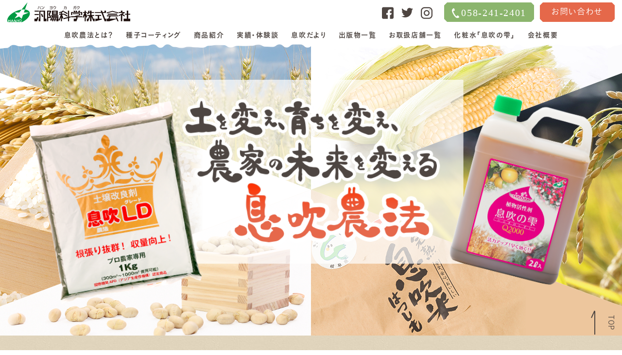

--- FILE ---
content_type: text/html; charset=UTF-8
request_url: https://www.hanyokagaku.com/
body_size: 9765
content:
<!DOCTYPE html>
<!--[if lt IE 7]><html class="no-js lt-ie9 lt-ie8 lt-ie7" lang="ja"><![endif]-->
<!--[if IE 7]><html class="no-js lt-ie9 lt-ie8" lang="ja"><![endif]-->
<!--[if IE 8]><html class="no-js lt-ie9" lang="ja"><![endif]-->
<!--[if gt IE 8]><!--><html class="no-js" lang="ja"><!--<![endif]-->
<head>
  <!-- Google Tag Manager -->
<script>(function(w,d,s,l,i){w[l]=w[l]||[];w[l].push({'gtm.start':
new Date().getTime(),event:'gtm.js'});var f=d.getElementsByTagName(s)[0],
j=d.createElement(s),dl=l!='dataLayer'?'&l='+l:'';j.async=true;j.src=
'https://www.googletagmanager.com/gtm.js?id='+i+dl;f.parentNode.insertBefore(j,f);
})(window,document,'script','dataLayer','GTM-5HT6FFT');</script>
<!-- End Google Tag Manager --><meta charset="UTF-8">
<meta http-equiv="X-UA-Compatible" content="IE=edge">
<script>
  if(navigator.userAgent.match(/(iPhone|Android.*Mobile)/)) {
    document.write('<meta name="viewport" content="width=device-width,initial-scale=1.0,minimum-scale=1.0,maximum-scale=1.0,user-scalable=0">');
  } else {
    document.write('<meta name="viewport" content="width=1180,maximum-scale=2.0,user-scalable=1">');
  };
</script>
<title>汎陽科学株式会社｜土壌改良｜農業のための土作り</title>

<!-- This site is optimized with the Yoast SEO plugin v8.4 - https://yoast.com/wordpress/plugins/seo/ -->
<meta name="description" content="田畑の土壌改良なら汎陽科学の「息吹農法」にお任せください。大規模な農業から家庭菜園まで、土作りにご愛用いただいています。種子コーティングをすれば導入も簡単。堆肥や肥料との併用も可能です。栄養価が高く美味しい野菜を育てたい方はお問合せください。"/>
<link rel="canonical" href="https://www.hanyokagaku.com/" />
<meta property="og:locale" content="ja_JP" />
<meta property="og:type" content="website" />
<meta property="og:title" content="汎陽科学株式会社" />
<meta property="og:description" content="田畑の土壌改良なら汎陽科学の「息吹農法」にお任せください。大規模な農業から家庭菜園まで、土作りにご愛用いただいています。種子コーティングをすれば導入も簡単。堆肥や肥料との併用も可能です。栄養価が高く美味しい野菜を育てたい方はお問合せください。" />
<meta property="og:url" content="https://www.hanyokagaku.com/" />
<meta property="og:site_name" content="汎陽科学株式会社" />
<meta property="og:image" content="https://www.hanyokagaku.com/wp/wp-content/uploads/2018/10/ogp.png" />
<meta property="og:image:secure_url" content="https://www.hanyokagaku.com/wp/wp-content/uploads/2018/10/ogp.png" />
<meta property="og:image:width" content="1200" />
<meta property="og:image:height" content="630" />
<meta property="og:image:alt" content="汎陽化学株式会社" />
<script type='application/ld+json'>{"@context":"https:\/\/schema.org","@type":"WebSite","@id":"#website","url":"https:\/\/www.hanyokagaku.com\/","name":"\u6c4e\u967d\u79d1\u5b66\u682a\u5f0f\u4f1a\u793e","potentialAction":{"@type":"SearchAction","target":"https:\/\/www.hanyokagaku.com\/?s={search_term_string}","query-input":"required name=search_term_string"}}</script>
<!-- / Yoast SEO plugin. -->

<link rel='dns-prefetch' href='//s.w.org' />
<link rel="alternate" type="application/rss+xml" title="汎陽科学株式会社 &raquo; トップページ のコメントのフィード" href="/top-page/feed/" />
<link rel='https://api.w.org/' href="/wp-json/" />
<link rel="EditURI" type="application/rsd+xml" title="RSD" href="/wp/xmlrpc.php?rsd" />
<link rel="wlwmanifest" type="application/wlwmanifest+xml" href="/wp/wp-includes/wlwmanifest.xml" /> 
<meta name="generator" content="WordPress 4.9.26" />
<link rel='shortlink' href="https://www.hanyokagaku.com/" />
<link rel="alternate" type="application/json+oembed" href="/wp-json/oembed/1.0/embed?url=https%3A%2F%2Fwww.hanyokagaku.com%2F" />
<link rel="alternate" type="text/xml+oembed" href="/wp-json/oembed/1.0/embed?url=https%3A%2F%2Fwww.hanyokagaku.com%2F&#038;format=xml" />
<script type="application/ld+json">{ "@context": "http://schema.org", "@type": "WebSite", "url": "https://www.hanyokagaku.com", "potentialAction": { "@type": "SearchAction", "target": "https://www.hanyokagaku.com?s={search_term}", "query-input": "required name=search_term" } }</script>
<link rel="shortcut icon" href="/wp/wp-content/uploads/2018/10/favicon.ico">
<link rel="stylesheet" href="/wp/wp-content/themes/original_theme_v4/css/bootstrap.css">
<link rel="stylesheet" href="https://use.fontawesome.com/releases/v5.2.0/css/all.css" integrity="sha384-hWVjflwFxL6sNzntih27bfxkr27PmbbK/iSvJ+a4+0owXq79v+lsFkW54bOGbiDQ" crossorigin="anonymous">

<script src="//typesquare.com/accessor/apiscript/typesquare.js?60cc056642f8410eb48d31d0e90393a3"></script>
<link href="https://fonts.googleapis.com/css?family=EB+Garamond" rel="stylesheet">
<link rel="stylesheet" href="/wp/wp-content/themes/original_theme_v4/css/hover-min.css">
<link rel="stylesheet" href="/wp/wp-content/themes/original_theme_v4/css/reset.css">
<link rel="stylesheet" href="/wp/wp-content/themes/original_theme_v4/css/main.css">
<link rel="stylesheet" href="/wp/wp-content/themes/original_theme_v4/css/mce.css">
<link rel="stylesheet" href="/wp/wp-content/themes/original_theme_v4/editor-style.css">
<link rel="stylesheet" media="print" href="/wp/wp-content/themes/original_theme_v4/css/print.css">
<link rel="stylesheet" href="/wp/wp-content/themes/original_theme_v4/style.css">
<style>

  header { border-top-color: rgb(229,104,74); }
  .c-main,
  a:hover,
  strong,
  .ttl-02,
  .ttl-03,
  #page_top:hover,
  #page_top:focus,
  .wp-pagenavi .extend,
  .mceContentBody a,
  #pagetop *,
  .mceContentBody h3,
  .ttl-q,
  .gnav--link:hover,
  .page-company #section-04 .table th,
  .pageNav--item a {
    color: rgb(229,104,74);
  }
  .bg-main,
  .cat_link a,
  #page_top:hover::before,
  #page_top:hover::after,
  .wp-pagenavi a:not(.previouspostslink),
  .content-slide .slick-dots .slick-active,
  .snav--link {
    background: rgb(229,104,74);
  }
  .table th {
    background: rgb(229,104,74) !important;
  }
  .table td,
  .gnav--link::before {
    background: rgba(229,104,74, .2);
  }
  .page-company #section-04 .table th {
    border-bottom: 2px solid rgb(229,104,74) !important;
  }
  .page-company #section-04 .table td {
    border-bottom: 2px solid rgba(229,104,74, .2) !important;
  }
  .content-slide .slick-arrow::after,
  .content-slide .slick-dots li {
    border-color:  rgb(229,104,74);
  }
  #top_content_02 .btn {
    background:
      linear-gradient(45deg,  transparent 8px, rgb(229,104,74) 8px),
      linear-gradient(135deg, transparent 8px, rgb(229,104,74) 8px),
      linear-gradient(225deg, transparent 8px, rgb(229,104,74) 8px),
      linear-gradient(315deg, transparent 8px, rgb(229,104,74) 8px);
    background-position: bottom left, top left, top right, bottom right;
    background-size: 51% 51%;
    background-repeat: no-repeat;
  }
  .c-sub {
    color: rgb(139,181,109);
  }
  .bg-sub {
    background: rgb(139,181,109);
  }
  .content-section:nth-child(even) .bg-color {
    background: rgb(139,181,109,.1);
  }
  .btn,
  .foot_tel {
    background:
      linear-gradient(45deg,  transparent 8px, rgb(139,181,109) 8px),
      linear-gradient(135deg, transparent 8px, rgb(139,181,109) 8px),
      linear-gradient(225deg, transparent 8px, rgb(139,181,109) 8px),
      linear-gradient(315deg, transparent 8px, rgb(139,181,109) 8px);
    background-position: bottom left, top left, top right, bottom right;
    background-size: 51% 51%;
    background-repeat: no-repeat;
  }
  .btn a:hover {
    text-decoration: none;
    color: #fff;
    opacity: .5;
  }
  .pageNav--item:nth-child(2) a {
    background: rgb(229,104,74);
    color: #fff;
  }
  .side_section .current {
    background: rgba(229,104,74,.7);
  }
  .wp-pagenavi a {
    border: 1px solid rgb(229,104,74);
  }
  .previouspostslink:before,
  .nextpostslink:before,
  .pageNav--item:nth-child(1) a:before,
  .pageNav--item:nth-child(3) a:before {
    border-top: 1px solid rgb(229,104,74);
    border-right: 1px solid rgb(229,104,74);
  }
  .bg-pattern,
  .content:nth-child(odd),
  .content-section:nth-child(even) {
    background-image: url();
  }

  @media screen and (max-width: 767px) {
    .page-company #section-04 table td {
      border-bottom: none !important;
    }
  }
</style>
  </head>
<body class="home" id="top">
  <!-- Google Tag Manager (noscript) -->
<noscript><iframe src="https://www.googletagmanager.com/ns.html?id=GTM-5HT6FFT"
height="0" width="0" style="display:none;visibility:hidden"></iframe></noscript>
<!-- End Google Tag Manager (noscript) -->
<header id="header">
  <div class="container flex flex-between align-center">
    <h1 class="head--logo">
      <a href="/">
                  <img src="/wp/wp-content/uploads/2018/09/logo.png" alt="汎陽科学株式会社｜土壌改良｜農業のための土作り" class="imgSpReplace">
              </a>
    </h1>

    <ul class="sns_area flex align-center">
          <li><a href="https://www.facebook.com/213804068666597/" target="_blank"><img src="/wp/wp-content/themes/original_theme_v4/images/common/icon-facebook.png" alt="Facebook" width="24" height="25" class="imgSpReplace"></a></li>
              <li><a href="https://twitter.com/HANYOKAGAKU?ref_src=twsrctfw" target="_blank"><img src="/wp/wp-content/themes/original_theme_v4/images/common/icon-twitter.png" alt="Twitter" width="24" height="20" class="imgSpReplace"></a></li>
              <li><a href="https://www.instagram.com/hanyo_science_president/" target="_blank"><img src="/wp/wp-content/themes/original_theme_v4/images/common/icon-instagram.png" alt="Instagram" width="24" height="25" class="imgSpReplace"></a></li>
        </ul>

    <ul class="head_tel_area flex align-center">
      <li class="head_tel corner"><a href="tel:0582412401" onClick="ga('send', 'event', 'sp', 'tel');" class="c-wht bg-sub"><img src="/wp/wp-content/themes/original_theme_v4/images/common/telmark-header.png" alt="電話" class="imgSpReplace" width="15" height="20">058-241-2401</a></li>
      <li class="head_contact corner"><a href="#foot_contact" class="c-wht bg-main">お問い合わせ</a></li>
    </ul>
  </div>

  <div class="gnav-btn"><span></span><span></span><span></span></div>
  <nav id="gnav" class="container">
  <ul id="gnav--menu" class="flex flex-wrap flex-center">
                                    <li>
        <span class="gnav--txt">
                      <a href="/about/" class="gnav--link">息吹農法とは？</a>
          </span>
          

        
      </li>
                        <li>
        <span class="gnav--txt">
                      <a href="/coating/" class="gnav--link">種子コーティング</a>
          </span>
          

        
      </li>
                        <li>
        <span class="gnav--txt">
                      <a href="/items/" class="gnav--link">商品紹介</a>
          </span>
          

        
      </li>
                        <li>
        <span class="gnav--txt">
                      <a href="/voices/" class="gnav--link">実績・体験談</a>
          </span>
          

        
      </li>
                        <li>
        <span class="gnav--txt">
                      <a href="/download/" class="gnav--link">息吹だより</a>
          </span>
          

        
      </li>
                        <li>
        <span class="gnav--txt">
                      <a href="/publication/" class="gnav--link">出版物一覧</a>
          </span>
          <span class="gnav_sub_toggle">▼</span>

          

                  <ul class="head_sub_nav">
                      <li><a href="/publication/tsuchigakataru/" class="snav--link">『土が語る』(非売品・絶版)【全文限定公開中】</a></li>
                      <li><a href="/publication/yasaigakataru-ibukinouhou/" class="snav--link">『野菜が語る』、『息吹農法』【一部公開】</a></li>
                    </ul>
        
      </li>
                        <li>
        <span class="gnav--txt">
                      <a href="/shoplist/" class="gnav--link">お取扱店舗一覧</a>
          </span>
          

        
      </li>
                        <li>
        <span class="gnav--txt">
                      <a href="/cosmetics/" class="gnav--link">化粧水「息吹の雫」</a>
          </span>
          

        
      </li>
                        <li>
        <span class="gnav--txt">
                      <a href="/company/" class="gnav--link">会社概要</a>
          </span>
          

        
      </li>
                        </ul>
  </nav>

</header>
  
  <div class="main_visual">
  <div class="main_visual_catch">
    <p><img src="/wp/wp-content/uploads/2018/10/ttl_main01.png" alt="土を変え、育ちを変え、農家の未来を帰る　息吹農法" width="1160" height="430" class="imgSpReplace"></p>
  </div>
</div>
<div id="wrapper">
    
  <div class="top_contents">
          <div id="top_content_01" class="content section_pdg">
        <div class="container">
                              <div class="sub_content sub_content_01">
                            <div class="contents_txt mceContentBody"><table style="width: 100%; border-collapse: collapse; border-style: none;" border="1">
<tbody>
<tr>
<td style="width: 50%; border-style: none; text-align: left; vertical-align: middle;"><a href="/download/"><img class="imgSpReplace alignnone wp-image-773 size-full" src="/wp/wp-content/uploads/2018/09/bnr_ibukidayori.jpg" alt="息吹だより" width="520" height="160" srcset="/wp/wp-content/uploads/2018/09/bnr_ibukidayori.jpg 520w, /wp/wp-content/uploads/2018/09/bnr_ibukidayori-336x103.jpg 336w" sizes="(max-width: 520px) 100vw, 520px" /></a></td>
<td style="width: 50%; border-style: none; text-align: right; vertical-align: middle;"><a href="https://ibuki.thebase.in/" target="_blank" rel="noopener"><img class="imgSpReplace alignnone wp-image-776 size-full" src="/wp/wp-content/uploads/2018/09/bnr_shopping.jpg" alt="商品のご購入はこちらから" width="520" height="160" srcset="/wp/wp-content/uploads/2018/09/bnr_shopping.jpg 520w, /wp/wp-content/uploads/2018/09/bnr_shopping-336x103.jpg 336w" sizes="(max-width: 520px) 100vw, 520px" /></a></td>
</tr>
</tbody>
</table>
</div>
              
            </div>
                  </div>
      </div>
          <div id="top_content_02" class="content section_pdg">
        <div class="container">
                  <h2 class="section_ttl"><img src="/wp/wp-content/uploads/2018/09/ttl_book.png" alt="「土が語る」今だけ！全文公開中！" width="430" height="176"></h2>
                              <div class="sub_content sub_content_01">
                            <div class="contents_txt mceContentBody"><p><img class="imgSpReplace alignnone wp-image-829 size-full" src="/wp/wp-content/uploads/2018/09/pic_book.png" alt="土が語る" width="547" height="773" srcset="/wp/wp-content/uploads/2018/09/pic_book.png 547w, /wp/wp-content/uploads/2018/09/pic_book-524x740.png 524w, /wp/wp-content/uploads/2018/09/pic_book-238x336.png 238w" sizes="(max-width: 547px) 100vw, 547px" /></p>
<p>農業界に激震！あの息吹農法のバイブルがここに復活！実際に見聞したことをベースとした、作物を育てるときの絶対的なルールや法則、いわゆる黄金律が記されています。<br />
現在は絶版となってしまった幻の本を<strong>期間限定</strong>で<strong>全文公開</strong>いたします！</p>
<h3 class="ttl-mid" style="font-size: 143%;">実際に読んだ方からの<br />
嬉しいレビューが続々届いています！</h3>
<p class="box" style="font-size: 95%; padding: 1em 1.5em; background: #ffffff;">絶版になってしまったと聞き、いろいろな古本屋を巡ってずっと探していました！まさかWebで読めるなんて思ってもみなかったです。ありがとうございました。</p>
<p class="box" style="font-size: 95%; padding: 1em 1.5em; background: #ffffff;"><strong>お金を出して買いたいレベル！</strong>これ無料で読んじゃって本当に良かったんですか？？</p>
<p class="box" style="font-size: 95%; padding: 1em 1.5em; background: #ffffff;">大変勉強になりました。うちでも取り入れようと思います。<strong>他の農家さんには教えたくない！</strong></p>
</div>
              
    <a href="/publication/tsuchigakataru/" class="btn c-wht">今だけ無料！全文を読む！</a>
            </div>
                  </div>
      </div>
          <div id="top_content_03" class="content section_pdg">
        <div class="container">
                  <h2 class="section_ttl"><img src="/wp/wp-content/uploads/2018/09/ttl_sec01.png" alt="息吹農法の凄さ" width="432" height="223"></h2>
                              <div class="sub_content sub_content_01">
                            <div class="contents_txt mceContentBody"><h3 class="ttl-lg" style="font-size: 200%; text-align: center;">息吹農法とは…？</h3>
<p>息吹農法は、土壌改良剤「息吹農法グレードLD」を使い、効率よく生産された水稲や野菜、果物、花卉、畜産物などの農産物の総称です。</p>
<p>「息吹農法グレードLD」は、いわゆる<strong>畑の潤滑剤。</strong><br />
<strong>土中の環境を整え、驚異的な根張りを実現</strong>することで、<strong>一作目より効果</strong>が表れます。</p>
<table style="border-collapse: collapse; border-style: none; margin: 0 auto;" border="1">
<tbody>
<tr>
<td style="border-style: none;">
<ul>
<li>横根、直根がバランス良く分布し、土中の根配分が良くなります。</li>
<li>細根・根毛量が多く、肥効力を高めます。</li>
<li>白根が収穫期まで持続するため、収穫時まで活力をキープします。</li>
</ul>
</td>
</tr>
</tbody>
</table>
<p style="text-align: center;"><strong>↓</strong></p>
<p style="text-align: center;"><strong>健全な成育　収穫量の増加　栄養価、美しさUP</strong></p>
</div>
              
    <a href="/about/" class="btn c-wht">詳しく見る</a>
            </div>
                  </div>
      </div>
          <div id="top_content_04" class="content section_pdg">
        <div class="container">
                  <h2 class="section_ttl"><img src="/wp/wp-content/uploads/2018/09/ttl_sec02.png" alt="息吹農法グレードLDの強み" width="672" height="232"></h2>
                          </div>
      </div>
          <div id="top_content_05" class="content section_pdg">
        <div class="container">
                              <div class="sub_content sub_content_01">
                            <div class="contents_txt mceContentBody"><h4 class="ttl-sm" style="font-size: 135%;">息吹農法グレードLDの強み</h4>
<h3 class="ttl-lg" style="font-size: 200%;">たった1kgで<br />
10アールの土壌が改善</h3>
<p>一般的に農地10aに対して数tの堆肥が必要ですが、息吹農法グレードLDなら、たった1kgで同様の効果があります。また、堆肥を保管する倉庫や畑に移動させるコスト、散布コストも全て不要になります。<br />
1kgあたりの価格で考えると一見高いように思われますが、少量で効果があるため小規模から大規模圃場まで使いやすく、非常にコストパフォーマンスの良い土壌改良材なのです。</p>
</div>
              
    <a href="/about/" class="btn c-wht">詳しく見る</a>
            </div>
                  </div>
      </div>
          <div id="top_content_06" class="content section_pdg">
        <div class="container">
                              <div class="sub_content sub_content_01">
                            <div class="contents_txt mceContentBody"><h4 class="ttl-sm" style="font-size: 135%;">息吹農法グレードLDの強み</h4>
<h3 class="ttl-lg" style="font-size: 200%;">種子コーティングで<br />
導入も簡単</h3>
<p>普段使用する種子処理剤とともに息吹農法グレードLDを入れてコーティングすれば、あとは播種するだけで完了です。初期費用も少なく導入が簡単なので、まずは現在お使いの堆肥との併用して、お試しいただくことも可能です。堆肥のような、散布、耕すなどの工程も不要になります。</p>
<p>※コーティング種子及びコーティング種子の製造方法は特許を取得しています。（第3566886号）</p>
</div>
              
    <a href="/coating/" class="btn c-wht">詳しく見る</a>
            </div>
                  </div>
      </div>
          <div id="top_content_07" class="content section_pdg">
        <div class="container">
                              <div class="sub_content sub_content_01">
                            <div class="contents_txt mceContentBody"><h4 class="ttl-sm" style="font-size: 135%;">息吹農法グレードLDの強み</h4>
<h3 class="ttl-lg" style="font-size: 200%;">息吹農法ブランドで<br />
信頼性、商品価値UP！</h3>
<p>息吹農法グレードLDによって育てた作物は、ダンボールにロゴを入れたりシールを貼ったりするなど、「息吹農法ブランド」として出荷していただけます。天然物に近い強い生命力と高い栄養価を持っている証です。<br />
息吹倶楽部という実店舗にこだわりの作物として商品を卸すことも可能です。</p>
<p><a href="" target="_blank" rel="noopener"><img class="imgSpReplace aligncenter wp-image-1108 size-full" src="/wp/wp-content/uploads/2018/10/bnr_ibukiclub.jpg" alt="息吹倶楽部" width="264" height="152" /></a></p>
</div>
              
    <a href="/about/" class="btn c-wht">詳しく見る</a>
            </div>
                  </div>
      </div>
          <div id="top_content_08" class="content section_pdg">
        <div class="container">
                              <div class="sub_content sub_content_01">
                            <div class="contents_txt mceContentBody"><p style="text-align: center;">「土」と「水」を研究して40年の汎陽科学がお届けする自信作です。</p>
<p><a href="/items/"><img class="aligncenter wp-image-850 size-full" src="/wp/wp-content/uploads/2018/09/btn_itemlist.jpg" alt="商品一覧ページはこちら" width="528" height="160" srcset="/wp/wp-content/uploads/2018/09/btn_itemlist.jpg 528w, /wp/wp-content/uploads/2018/09/btn_itemlist-524x159.jpg 524w, /wp/wp-content/uploads/2018/09/btn_itemlist-336x102.jpg 336w" sizes="(max-width: 528px) 100vw, 528px" /></a></p>
</div>
              
            </div>
                  </div>
      </div>
          <div id="top_content_09" class="content section_pdg">
        <div class="container">
                  <h2 class="section_ttl"><img src="/wp/wp-content/uploads/2018/09/ttl_sec03_2.png" alt="土壌改良のノウハウから生まれました" width="702" height="178"></h2>
                              <div class="sub_content sub_content_01">
                            <div class="contents_txt mceContentBody"><p><img class="aligncenter wp-image-855 size-full" src="/wp/wp-content/uploads/2018/09/img_sec03.jpg" alt="「乾燥を防いでなめらか・柔らか肌へ」そんな願いを叶えるため、息吹の雫は生まれました。" width="800" height="900" srcset="/wp/wp-content/uploads/2018/09/img_sec03.jpg 800w, /wp/wp-content/uploads/2018/09/img_sec03-524x590.jpg 524w, /wp/wp-content/uploads/2018/09/img_sec03-768x864.jpg 768w, /wp/wp-content/uploads/2018/09/img_sec03-740x833.jpg 740w, /wp/wp-content/uploads/2018/09/img_sec03-299x336.jpg 299w" sizes="(max-width: 800px) 100vw, 800px" /></p>
<p style="text-align: center;">長年『土』を研究し、植物への効果を見てきた私たちは<br />
大地の大きなチカラを知っています。<br />
草木が地に還る過程で生成される、天然成分フミン酸。<br />
肥料や土壌改良だけでなく、人にもその効果を発揮します。<br />
まずは、肌から。<br />
ぜひ手にとってあなた自身で感じてください。</p>
</div>
              
    <a href="/cosmetics/" class="btn c-wht">詳しく見る</a>
            </div>
                  </div>
      </div>
      </div>
</div>

  <div id="foot_contact" class="section_pdg">
    <div class="container">
      <div class="col-md-8 col-md-push-2">
        <h2 class="section_ttl txt-ctr">
          <img src="/wp/wp-content/themes/original_theme_v4/images/common/ttl_sec04.png" alt="お問い合わせ" width="432" height="277">
        </h2>
        <p class="txt-ctr sp-lft mgn-btm24">
          お問い合わせ、ご相談、ご質問につきましては、こちらのフォーム、<br class="sp-none">
          またはお電話からお気軽にお問い合わせください。
        </p>
                  <a href="tel:0582412401" onClick="ga('send', 'event', 'sp', 'tel');" class="foot_tel c-sub txt-ctr mgn-btm40">
            <span class="num">058-241-2401</span>
                      <span class="hours">［受付時間］ 9:00～17:30<br>[定休日] 土曜日、日曜日、祝祭日、他、年末年始</span>
                    </a>
                <div id="formy_form"></div>
<!-- フォームスクリプト読み込み（変更しないでください） -->
<script src="https://efo.entry-form.net/js/v2/jquery-1.7.2.min.js"></script>
<script>var $formy = $.noConflict(true);</script>
<script src="https://efo.entry-form.net/js/v2/xdr.js"></script>
<script>$formy.ajax({url:"//efo.entry-form.net/form/v2/aa51001f588217be1861e574389336cd011f74f7/",type:'GET',crossDomain:true,scriptCharset:"utf-8",cache:false,dataType:'text',success:function(html){$formy("#formy_form").append(html);}}).done(function(){ Ts.reload(); });</script>        <p class="pbf txt-ctr"><a href="http://formy.jp/" target="_blank"><img src="/wp/wp-content/themes/original_theme_v4/images/common/pbFormy_01.png" alt="powerd by formy(フォーミー)" width="100" height="20"></a></p>
      </div>
    </div>
  </div>

<a href="#top" id="page_top"><span>TOP</span></a>
<footer>
  <div class="section_pdg foot_sns">
    <div class="container flex flex-wrap flex-center">
          <div class="facebook">
        <div class="fb-page" data-href="https://www.facebook.com/213804068666597/" data-tabs="timeline" data-width="428" data-height="428" data-small-header="false" data-adapt-container-width="true" data-hide-cover="false" data-show-facepile="true"><blockquote cite="https://www.facebook.com/213804068666597/" class="fb-xfbml-parse-ignore"><a href="https://www.facebook.com/213804068666597/">汎陽科学株式会社</a></blockquote></div>
      </div>
              <div class="twitter">
        <a class="twitter-timeline" data-height="428" href="https://twitter.com/HANYOKAGAKU?ref_src=twsrctfw">Tweets by HANYOKAGAKU</a> <script async src="https://platform.twitter.com/widgets.js"></script>
      </div>
          <div class="bnr">
              <a href="https://www.instagram.com/hanyo_science_president/" target="_blank">
          <img src="/wp/wp-content/themes/original_theme_v4/images/common/bnr_footer_instagram.jpg" alt="汎陽科学代表インスタグラム" width="320" height="72" class="imgSpReplace">
        </a>
                    <a href="https://www.youtube.com/user/HANYOKAGAKU" target="_blank">
          <img src="/wp/wp-content/themes/original_theme_v4/images/common/bnr_footer_youtube.jpg" alt="使用方法などはこちら YouTube" width="320" height="72" class="imgSpReplace">
        </a>
                    <a href="https://profile.ameba.jp/ameba/ibuki01" target="_blank">
          <img src="/wp/wp-content/themes/original_theme_v4/images/common/bnr_footer_blog.jpg" alt="息吹農法 Amebaブログ" width="320" height="72" class="imgSpReplace">
        </a>
              <div class="btn-shop flex flex-center align-end">
          <a href="https://www.amazon.co.jp/s?marketplaceID=A1VC38T7YXB528&me=A25KFAI7U7RPJW&merchant=A25KFAI7U7RPJW" target="_blank">
            <img src="/wp/wp-content/themes/original_theme_v4/images/common/btn_footer_ecsite_amazon.png" alt="amazon" width="148" height="52" class="imgSpReplace">
          </a>
          <a href="https://ibuki.thebase.in/" target="_blank">
            <img src="/wp/wp-content/themes/original_theme_v4/images/common/btn_footer_ecsite_base.png" alt="base" width="148" height="52" class="imgSpReplace">
          </a>
        </div>
      </div>
    </div>
  </div>
  <div class="foot_btm section_pdg clearfix">
    <div class="container">
      <div id="foot_nav" class="col-md-8 col-md-push-2 mgn-btm56">
        <ul class="flex flex-wrap flex-between">
                                                          <li>
                      <a href="/about/">息吹農法とは？</a>
                    </li>
                                  <li>
                      <a href="/coating/">種子コーティング</a>
                    </li>
                                  <li>
                      <a href="/items/">商品紹介</a>
                    </li>
                                  <li>
                      <a href="/voices/">実績・体験談</a>
                    </li>
                                  <li>
                      <a href="/download/">息吹だより</a>
                    </li>
                                  <li>
                      <a href="/publication/tsuchigakataru/">出版物一覧</a>
                    </li>
                                  <li>
                      <a href="/shoplist/">お取扱店舗一覧</a>
                    </li>
                                  <li>
                      <a href="/cosmetics/">化粧水「息吹の雫」</a>
                    </li>
                                  <li>
                      <a href="/company/">会社概要</a>
                    </li>
                                  <li><a href="#foot_contact">お問い合わせ</a></li>
        </ul>
      </div>
          <div class="foot_info f-bold mgn-btm32">
        <h2 class="foot--logo txt-ctr mgn-btm24">
                  <img src="/wp/wp-content/uploads/2018/09/logo-footer.png" alt="汎陽科学株式会社｜土壌改良｜農業のための土作り" class="imgSpReplace">
                </h2>
                  <p class="txt-ctr">
          〒501-3145<span class="sp-none">　</span><br class="pc-none">岐阜市芥見野畑三丁目58番地の5<br>TEL：058-241-2401<br>FAX：058-241-2287          </p>
              </div>
      <div class="copyright txt-ctr">
        <p>&copy; 2018 汎陽科学株式会社 All Rights Reserved.</p>
        <a href="http://leapy.jp/%E6%88%A6%E7%95%A5%E7%9A%84%E3%83%9B%E3%83%BC%E3%83%A0%E3%83%9A%E3%83%BC%E3%82%B8%E5%88%B6%E4%BD%9C/" target="_blank" class="pbl"><img src="/wp/wp-content/themes/original_theme_v4/images/common/pbl_wh.png" width="120" height="13" alt="岐阜のホームページ制作(Webサイト制作)はリーピー！"></a>
      </div>
    </div>
  </div>
</footer>


<script src="//ajax.googleapis.com/ajax/libs/jquery/1.11.2/jquery.min.js"></script>
<script src="//cdnjs.cloudflare.com/ajax/libs/jquery-easing/1.3/jquery.easing.min.js"></script>
 
    <script src="/wp/wp-content/themes/original_theme_v4/js/jquery.sublimeSlideshow.js"></script>
  <script>
    $(function(){
                    $('.main_visual').css({
          'background-image': 'url(/wp/wp-content/uploads/2018/09/mainvisual01.jpg)'
        })
          });
  </script>


<script src="/wp/wp-content/themes/original_theme_v4/js/jquery.colorbox-min.js"></script>
<script src="https://cdnjs.cloudflare.com/ajax/libs/slick-carousel/1.9.0/slick.min.js"></script>
  <script>
    //下層共通スライド
    $(function(){
      $('.slide').slick({
        autoplay: true,
        autoplaySpeed: 5000,
        adaptiveHeight: true,
        speed: 1000,
        prevArrow: '<a class="slick-prev" href="#"></a>',
        nextArrow: '<a class="slick-next" href="#"></a>',
        dots: true,
        pauseOnFocus: false,
        pauseOnHover: false
      });
    });
  </script>

  <script>
    $(function(){
      var ua = navigator.userAgent;
      var wid = $(window).width();

      /* telタグ例外処理
      ********************************************** */
      if(ua.indexOf('iPhone') < 0 && ua.indexOf('Android') < 0){
        $("a[href ^= 'tel:']").each(function(){
           $(this).css({'pointerEvents':'none','display':'inline-block'}).removeAttr("onclick");
        });
      }

      /* スムーススクロール
      ********************************************** */
      var headerHight = $('header').outerHeight() - 10; //ヘッダの高さ
      $('a[href^=#]').on('click',function(){
        var speed = 800;
        var href= $(this).attr("href");
        var target = $(href == "#" || href == "" ? 'html' : href);
        var position = target.offset().top-headerHight;
        $('body,html').animate({scrollTop:position}, speed, 'swing');
        return false;
      });

      /* スクロールするとヘッダーにfixedがつく
      ********************************************** */
      $(window).on('scroll', function(){
        if ($(this).scrollTop() > 288) 
        {
          $('#header').addClass('fixed');
        } else {
          $('#header').removeClass('fixed');
        }
      });

      /* switch_function
      ********************************************** */
      function switch_function() {
        
        var wid = $(window).width();
        var headerHeight = $('header').outerHeight();
        
        /* --- sp --- */
        if( wid < 767 ){
          //img replace
          $('.imgSpReplace').each(function(){
            $src_text = $(this).attr('src');
            if ( !$src_text.match(/_sp/)) {
              $(this).attr('src',$(this).attr('src').replace('.jpg', '_sp.jpg').replace('.png', '_sp.png'));
              $(this).removeAttr('srcset');
            }
          });

          //header
          $('#header').removeClass('pc');

          //swap
          $('#gnav--menu').after($('.head_tel_area'));
          $('.head_tel_area').after($('.sns_area'));

          //page_ttl
          $('#page_ttl .container').css('padding-top', headerHeight + 40);

          // main_visual
          $('.main_visual, .sm-slider').css('padding-top', headerHeight);
          $('.sm-slider li span').css('margin-top', headerHeight - 10);
        
        /* --- pc --- */
        } else {
          //img replace
          $('.imgSpReplace').each(function(){
            $src_text = $(this).attr('src');
            if ( $src_text.match(/_sp/)) {
              $(this).attr("src",$(this).attr("src").replace("_sp.jpg", ".jpg").replace("_sp.png", ".png"));
            }
          });

          //header
          $('#header').addClass('pc');

          //gnav
          $('.pc #gnav li').hover(function(){
            $(this).children('.pc .head_sub_nav').stop(true, false).animate({
              height:'show',
              opacity:'show'
            },200);
            $('.pc .gnav_sub_toggle').addClass('active');
          },function(){
            $(this).children('.pc .head_sub_nav').stop(true, false).animate({
              height:'hide',
              opacity:'hide'
            },200);
            $('.pc .gnav_sub_toggle').removeClass('active');
          });

          //main_visual
          $('.main_visual, .sm-slider').css('padding-top', headerHeight);
          $('.sm-slider li span').css('margin-top', headerHeight - 10);
        
        /* --- both or other --- */

          //swap
          $('.sns_area').after($('.head_tel_area'));
          $('.head--logo').after($('.sns_area'));

          //page_ttl
          $('#page_ttl .container').css('padding-top', headerHeight + 92);

        }
      }

      /* --- switch_function --- */
      switch_function();
      var switch_check = false;
      $(window).resize(function(){
        if (switch_check !== false){
          clearTimeout(switch_check);
        }
        switch_check = setTimeout(function() {
          switch_function();
        }, 50);
      });

      /* gnav
      ********************************************** */
      $('.gnav-btn, #gnav a:not(.no_link)').on('click',function(){
          $('#gnav').stop().fadeToggle(200);
          $('.gnav-btn').toggleClass('active');
      });
      $('.gnav_sub_toggle').on('click',function(){
        $(this).toggleClass('active');
        $(this).next('.head_sub_nav').stop().fadeToggle(200);
      });

      /* target
      ********************************************** */
      $('.btn').each(function(){
        var href = $(this).attr('href');
        if (href.match('http')){
          $(this).attr('target','_blank');
        }
      });

      /* SP table
      ********************************************** */
      $('.mceContentBody table').each(function() {
        var mceContentBody_width = $('.mceContentBody').width();
        var tableWidth = $(this).width();
        if( mceContentBody_width < tableWidth - 2) {
          $(this).wrap('<div class="scroll" />');
          $('.scroll').before('<p class="scroll--cap">横にスクロールできます→</p>');
        }
      });

    });
  </script>


  <script>
    
  </script>





<!-- facebook -->
<div id="fb-root"></div>
<script>(function(d, s, id) {
  var js, fjs = d.getElementsByTagName(s)[0];
  if (d.getElementById(id)) return;
  js = d.createElement(s); js.id = id;
  js.src = "//connect.facebook.net/ja_JP/sdk.js#xfbml=1&appId=739888202714641&version=v2.0";
  fjs.parentNode.insertBefore(js, fjs);
}(document, 'script', 'facebook-jssdk'));</script>

<!-- twitter -->
<script>!function(d,s,id){var js,fjs=d.getElementsByTagName(s)[0],p=/^http:/.test(d.location)?'http':'https';if(!d.getElementById(id)){js=d.createElement(s);js.id=id;js.src=p+'://platform.twitter.com/widgets.js';fjs.parentNode.insertBefore(js,fjs);}}(document, 'script', 'twitter-wjs');</script>

    </body>
</html><!-- WP Fastest Cache file was created in 0.35406112670898 seconds, on 23-01-26 9:29:22 -->

--- FILE ---
content_type: text/css
request_url: https://www.hanyokagaku.com/wp/wp-content/themes/original_theme_v4/css/main.css
body_size: 10565
content:
/* ##############################################################################

    DEFAULT

############################################################################## */

  html {
    height: 100%;
    overflow-y:scroll;
  }
  body {
    height: 100%;
    font: 16.5px/2 'こぶりなゴシック W3 JIS2004', 'Koburina Gothic W3 JIS2004', 'ヒラギノ角ゴ W2 JIS2004', Hiragino Kaku Gothic W2 JIS2004, 'メイリオ', Meiryo, 'ＭＳ Ｐゴシック', sans-serif;
    *font-size: small;
    *font: x-small;
    font-feature-settings: "palt";
    font-weight: 500;
    line-height: 2;
    letter-spacing: .1em;
    -webkit-font-smoothing: antialiased;
    color: #4e4642;
    background: #fff;
  }
  body.page-tsuchigakataru,
  body.page-yasaigakataru-ibukinouhou {
    font-family: "游明朝", YuMincho, "ヒラギノ明朝 ProN W3", "Hiragino Mincho ProN", "HG明朝E", "ＭＳ Ｐ明朝", "ＭＳ 明朝", serif;
  }
  *,
  *:after,
  *::before {
    -webkit-box-sizing: border-box;
    -moz-box-sizing: border-box;
    box-sizing: border-box;
    outline: none;
  }
  h1,h2,h3,h4,h5 {
    line-height: 1.5;
  }
  strong,
  .f-bold {
    font-family: 'こぶりなゴシック W6 JIS2004', 'Koburina Gothic W6 JIS2004', 'ヒラギノ角ゴ W4 JIS2004', Hiragino Kaku Gothic W4 JIS2004, 'メイリオ', Meiryo, 'ＭＳ Ｐゴシック', sans-serif;
    font-weight: bold;
  }
  ul,ol {list-style: none;}
  a {
    color: #4e4642;
    text-decoration: none;
    -webkit-transition: all .2s;
    -moz-transition: all .2s;
    -o-transition: all .2s;
    transition: all .2s;
  }
  a:hover {
    color: #4e4642;
    outline: none;
    text-decoration: none;
  }
  small { 
    font-size: 81.2%;
    font-weight: normal;
  }
  img {
    max-width: 100%;
    height: auto;
    vertical-align: bottom;
    -webkit-transition: all .2s;
    -moz-transition: all .2s;
    -o-transition: all .2s;
    transition: all .2s;
  }

  /* --- align --- */
  .txt-lft { text-align: left;}
  .txt-rgt { text-align: right;}
  .txt-ctr { text-align: center;}

  /* --- color --- */
  .c-wht,
  .c-wht:hover { color: #fff;}

  /* --- bg --- */
  .bg-gry { background: #f4f6f5;}
  .bg-bge { background: #e5dac4;}
  .bg-lbge { background: #f9f7f3;}
  .bg-w-rdm {
    position: relative;
  }
  .bg-w-rdm::before {
    content: '';
    position: absolute;
    bottom: -10px;
    left: 0;
    width: 100%;
    height: 100px;
    background: url(../images/common/bg_white_randam.png) repeat-x center bottom;
    z-index: -1;
  }

  /* --- pt --- */
  .pt-bge {
    background: url(../images/common/pt_beige_sand.jpg);
  }
  .pt-brw {
    background: url(../images/common/pt_brown_sand.jpg);
  }

  /* --- float --- */
  .flt-rgt { float: right;}
  .flt-lft { float: left;}

  /* --- flex --- */
  .flex {
    display: -webkit-flex;
    display: -ms-flex;
    display: flex;
  }
  .flex-inline {
    display: -webkit-inline-flex;
    display: -ms-inline-flex;
    display: inline-flex;
  }
  .flex-end {
    -webkit-justify-content: end;
    -ms-justify-content: end;
    justify-content: end;
  }
  .flex-center {
    -webkit-justify-content: center;
    -ms-justify-content: center;
    justify-content: center;
  }
  .flex-between {
    -webkit-justify-content: space-between;
    -ms-justify-content: space-between;
    justify-content: space-between;
  }
  .flex-around {
    -webkit-justify-content: space-around;
    -ms-justify-content: space-around;
    justify-content: space-around;
  }
  .align-center {
    -webkit-align-items: center;
    -ms-flex-align: center;
    align-items: center;
  }
  .align-start {
    -webkit-align-items: flex-start;
    -ms-flex-align: start;
    align-items: flex-start;
  }
  .align-end {
    -webkit-align-items: flex-end;
    -ms-flex-align: end;
    align-items: flex-end;
  }
  .flex-wrap {
    -webkit-flex-wrap: wrap;
    -ms-flex-wrap: wrap;
    flex-wrap: wrap;
  }
  .flex-wrap_reverse {
    -webkit-flex-wrap: wrap-reverse;
    -ms-flex-wrap: wrap-reverse;
    flex-wrap: wrap-reverse;
  }
  .flex-column {
    -webkit-flex-direction: column;
    flex-direction: column;
  }

  /* --- layout --- */
  .flt-list { overflow: hidden;}
  .flt-list li { float: left;}

  .mgn-btm8 { margin-bottom: 8px;}
  .mgn-btm16 { margin-bottom: 16px;}
  .mgn-btm24 { margin-bottom: 24px;}
  .mgn-btm32 { margin-bottom: 32px;}
  .mgn-btm40 { margin-bottom: 40px;}
  .mgn-btm48 { margin-bottom: 48px;}
  .mgn-btm56 { margin-bottom: 56px;}
  .mgn-btm64 { margin-bottom: 64px;}
  .mgn-btm72 { margin-bottom: 72px;}
  .mgn-btm80 { margin-bottom: 80px;}
  .mgn-btm88 { margin-bottom: 88px;}
  .mgn-btm96 { margin-bottom: 96px;}
  .mgn-btm104 { margin-bottom: 104px;}

  /* --- pc or sp --- */
  .pc-none { display: none;}
  .sp-none { display: block;}
  span.sp-none { display: inline;}

  /* --- font --- */
  .mincho {
    font-family: 'A1明朝', A1 Mincho;
    transform: rotate(.04deg);
  }
  a.mincho {
    backface-visibility: hidden;
    -webkit-backface-visibility: hidden;
  }

  @media screen and (max-width: 767px) {
    body { font-size: 14px;}
    img {
      max-width: 100%;
      height: auto;
    }
    .mgn-btm8 { margin-bottom: 8px;}
    .mgn-btm16 { margin-bottom: 8px;}
    .mgn-btm24 { margin-bottom: 16px;}
    .mgn-btm32 { margin-bottom: 16px;}
    .mgn-btm40 { margin-bottom: 24px;}
    .mgn-btm48 { margin-bottom: 24px;}
    .mgn-btm56 { margin-bottom: 32px;}
    .mgn-btm64 { margin-bottom: 32px;}
    .mgn-btm72 { margin-bottom: 40px;}
    .mgn-btm80 { margin-bottom: 40px;}
    .mgn-btm88 { margin-bottom: 48px;}
    .mgn-btm96 { margin-bottom: 48px;}
    .mgn-btm104 { margin-bottom: 56px;}

    .flex-sp-none { display: block;}

    /* --- font --- */
    .sp-lft { text-align: left;}
    .sp-rgt { text-align: right;}
    .sp-ctr { text-align: center;}

    /* --- bg --- */
    .bg-w-rdm::before {
      background: url(../images/common/bg_white_randam.png) repeat-x center bottom/auto 60px;
    }

    /* --- align --- */
    .sp-lft { text-align: left;}
    .sp-rgt { text-align: right;}
    .sp-ctr { text-align: center;}

    /* --- pc or sp --- */
    .sp-none,
    span.sp-none { display: none;}
    .pc-none { display: block;}

  }


/* ##############################################################################

    COMMON

############################################################################## */

/* layout
********************************************** */
  #wrapper {
    background: #fff;
  }
  .section_pdg {
    position: relative;
    padding-top: 88px;
    padding-bottom: 88px;
  }

/* --- inner --- */
  .inner {
    max-width: 1080px;
    margin-left: auto;
    margin-right: auto;
  }
  .inner-sm { max-width: 850px;}

/* --- container --- */
  #wrapper .container + .container { margin-top: 40px;}


  @media screen and (max-width: 767px) {
    .section_pdg {
      padding-top: 40px;
      padding-bottom: 40px;
    }
    .col-xs-1, .col-sm-1, .col-md-1, .col-lg-1, .col-xs-2, .col-sm-2, .col-md-2, .col-lg-2, .col-xs-3, .col-sm-3, .col-md-3, .col-lg-3, .col-xs-4, .col-sm-4, .col-md-4, .col-lg-4, .col-xs-5, .col-sm-5, .col-md-5, .col-lg-5, .col-xs-6, .col-sm-6, .col-md-6, .col-lg-6, .col-xs-7, .col-sm-7, .col-md-7, .col-lg-7, .col-xs-8, .col-sm-8, .col-md-8, .col-lg-8, .col-xs-9, .col-sm-9, .col-md-9, .col-lg-9, .col-xs-10, .col-sm-10, .col-md-10, .col-lg-10, .col-xs-11, .col-sm-11, .col-md-11, .col-lg-11, .col-xs-12, .col-sm-12, .col-md-12, .col-lg-12 {
      padding-left: 0;
      padding-right: 0;
    }
    .container {
      padding-left: 5%;
      padding-right: 5%;
    }
    .row {
      margin: 0;
    }

  }

/* title
********************************************** */
  #page_ttl {
    text-align: center;
    color: #fff;
    font-size: 200%;
    position: relative;
  }
  #page_ttl_in {
    position: relative;
    overflow: hidden;
  }
  #page_ttl_in .container {
    position: relative;
    padding-top: 160px;
    padding-bottom: 96px;
    z-index: 10;
    line-height: 1.5;
    text-shadow: 0 0 6px rgba(0,0,0,.2);
    font-family: 'こぶりなゴシック W6 JIS2004', 'Koburina Gothic W6 JIS2004', 'ヒラギノ角ゴ W4 JIS2004', Hiragino Kaku Gothic W4 JIS2004, 'メイリオ', Meiryo, 'ＭＳ Ｐゴシック', sans-serif;
    font-weight: bold;
  }
  #page_ttl_in .container small {
    display: block;
    text-align: center;
    font-size: 60%;
  }
  .section_ttl {
    margin-bottom: 2.5em;
    text-align: center;
  }
  .ttl-01 {
    font-size: 225%;
    text-align: center;
    margin-bottom: 48px;
    letter-spacing: 6px;
    line-height: 1.3;
    -webkit-font-smoothing: auto;
  }
  .ttl-02 {
    margin-bottom: 40px;
    letter-spacing: 2px;
    line-height: 1.4;
    font-size: 190%;
    text-align: center;
    -webkit-font-smoothing: auto;
    display: flex;
    align-items: center;
    justify-content: center;
  }
  .ttl-03 {
    letter-spacing: 2px;
    line-height: 1.4;
    -webkit-font-smoothing: auto;
    margin-bottom: 24px;
    font-size: 146%;
  }
  .ttl-03 + p {
    margin-top: 16px;
  }
  .ttl-q + .txt-a {
    margin-top: 0;
  }
  .txt-a {
    margin-bottom: 2em;
  }
  .txt-a:last-child {
    margin-bottom: 0;
  }
  .ttl-q::before {
    content: 'Q';
    position: absolute;
    top: -.3em;
    left: 0;
    font-size: 150%;
  }
  .txt-a::before {
    content: 'A';
    position: absolute;
    top: -.1em;
    left: .28em;
    font-size: 130%;
  }

  @media (max-width: 992px) {
    #page_ttl,
    #page_ttl_in::before {
      font-size: 180%;
      background-size: auto 120px;
      background-position: top 65px center;
    }
    #page_ttl_in .container {
      padding-top: 96px;
      padding-bottom: 32px;
    }
    .ttl-01 {
      margin-bottom: 24px;
      font-size: 180%;
      letter-spacing: 1px;
    }
    .ttl-01::before {
      top: 0;
      margin: 25px auto 0;
    }
  }

/* btn
********************************************** */
  .btn {
    display: -webkit-flex;
    display: flex;
    -webkit-justify-content: center;
    justify-content: center;
    -webkit-align-items: center;
    align-items: center;
    width: 16em;
    max-width: 100%;
    padding: 0 1em;
    height: 4em;
    margin: 3em auto 0;
    color: #fff !important;
    text-decoration: none !important;
  }
  .btn:hover {
    opacity: .7;
    text-decoration: none !important;
  }
  .btn-wrap .btn {
    margin-left: 1em;
    margin-right: 1em;
  }
  .btn-auto {
    width: auto;
  }

  @media screen and (max-width: 767px) {
    .btn {
      width: 100%;
    }
    .btn-wrap {
      display: block;
    }
    .btn-wrap .btn {
      margin-bottom: 1em;
      margin-left: auto;
      margin-right: auto;
    }
    .btn-wrap .btn:last-child {
      margin-top: 0;
      margin-bottom: 0;
    }
  }

/* Bootstrap カスタム
********************************************** */
  .container {
    width: auto;
    max-width: 1110px;
  }
  .row-eq-height {
    display: -webkit-flex;
    display: flex;
    -webkit-flex-wrap: wrap;
    flex-wrap: wrap;
    -webkit-justify-content: center;
    justify-content: center;
  }
  .row.row-eq-height .col-sm-4 { width: 33.2%;}
  .row.row-eq-height .col-sm-2 { width: 16.4%;}
  .row.row-eq-height .col-sm-6 { width: 49.9%;}
  @media (min-width: 1200px) {
    .container-sm { width: 840px;}
  }
  @media (min-width: 992px) {
    .row.row-eq-height .col-sm-4 { width: 33.3%;}
  }
  @media (max-width: 992px) {
  }
  @media screen and (max-width: 767px) {
    .row.row-eq-height .col-sm-4,
    .row.row-eq-height .col-sm-2,
    .row.row-eq-height .col-sm-6 {
      width: 100%;
    }
    .row-eq-height { display: block;}
    .btn a {
      width: 60%;
      min-width: auto;
      max-width: 240px;
    }
  }

/* content-child
********************************************** */
  .content-child iframe,
  .content-child .text {
    width: 100%;
  }
  .content-child .img {
    text-align: center;
  }
  .content-child .text {
    line-height: 1.7;
  }
  .content-child:not(:last-child) { margin-bottom: 80px;}

/* --- bg-color --- */
  .bg-color {
    background: #fff;
    padding: 24px 32px;
  }
  .bg-color.row {
    margin-right: 0;
    margin-left: 0;
  }
  .content-table .content_pdg.bg-color,
  .content-textbox .content_pdg.bg-color,
  .content-list .content_pdg.bg-color {
    padding: 40px;
  }
  .content-slide .img + .text,
  .content-youtube .movie + .text {
    margin-top: 24px;
  }
  .content-list .col-sm-12 + .col-sm-12,
  .content-table .col-sm-12 + .col-sm-12 {
    margin-top: 48px;
  }
  @media screen and (max-width: 767px) {
    .content-child p { text-align: left !important;}
    .content-child:not(:last-child) { margin-bottom: 40px;}
    .content-child .bg-color {
      padding-left: 15px;
      padding-right: 15px;
    }
    .content-img_text .content_pdg.bg-color {
      width: 100%;
      padding: 24px 24px 8px 24px;
    }
    .content-table .content_pdg.bg-color,
    .content-textbox .content_pdg.bg-color,
    .content-list .content_pdg.bg-color {
      padding: 24px;
    }
    .content-column .content_pdg.bg-color {
      padding: 24px 24px 8px 24px;
    }
    .content-slide .img + .text,
    .content-youtube .movie + .text {
      margin-top: 16px;
    }
    .content-list .col-sm-12 + .col-sm-12,
    .content-table .col-sm-12 + .col-sm-12 {
      margin-top: 32px;
    }
  }

/* content-column
********************************************** */
  .content-column .img,
  .content-column .row .inner  {
    width: 100%;
  }
  .content-column .text,
  .content-column .inner,
  .content-column .inner .text {
    height: 100%;
  }
  .content-column .img + .text {
    height: auto;
    padding-top: 24px;
  }
  .content-column .row > div { padding: 0 15px;}

  @media screen and (max-width: 767px) {
    .content-column .row > div { padding: 0;}
    .content-column .row > div + div { margin-top: 24px;}
  }

/* content-img_text
********************************************** */
  .content-img_text .inner {
    height: 100%;
    padding: 40px;
  }
  .content-img_text .inner {
    width: calc(100% + 30px);
    margin-left: -30px;
  }
  .content-img_text .row-eq-height {
    -webkit-align-items: center;
    align-items: center;
  }
  .content-img_text .img-right {
    -webkit-flex-order: 1;
    -moz-flex-order: 1;
    -webkit-order: 1;
    -moz-order: 1;
    order: 1;
  }

  @media screen and (max-width: 767px) {
    .content-img_text .inner {
      width: 100%;
      margin-left: 0;
      margin-right: 0;
      padding: 24px 0 0 0;
    }
    .content-img_text .col-sm-6.img-auto {
      margin: 0 auto;
    }
  }

/* content-list
********************************************** */
  .content-list .inner { height: 100%;}
  .content-list .text { margin-bottom: 16px;}
  .content-list ul {
    text-align: left;
    counter-reset:number;
  }
  .content-list li {
    margin-left: calc(1em + 8px);
    text-indent: calc(-1em - 8px);
  }
  .content-list li::before {
    content: '・';
    margin-right: 8px;
    display: block;
    width: 1em;
    float: left;
  }
  .content-list .list-number li {
    margin-left: calc(2em + 8px);
    text-indent: calc((2em + 8px) * -1);
  }
  *::-ms-backdrop, .content-list li {
    text-indent: -20px;
  }
  *::-ms-backdrop, .content-list .list-number li {
    text-indent: -40px;
  }
  .content-list .list-number li::before {
    counter-increment: number;
    content: counter(number)'.';
    width: 2em;
  }
  @media screen and (max-width: 767px) {
    .content-list .row > div + div,
    .content-table .row > div + div {
      margin-top: 40px;
    }
  }

/* content-table
********************************************** */
  .content-table table {
    width: 100%;
    height: 100%;
    border: none !important;
  }
  .table th,
  .table td {
    border: 2px solid #fff !important;
  }
  .table th td,
  .table td td,
  .table th th,
  .table td th {
    background: none;
    border: none !important;
    padding: 8px 0 !important;
  }
  .table th {
    width: 40%;
    vertical-align: middle;
    color: #fff;
    line-height: 1.5;
    text-align: left;
  }
  .table td {
    width: 60%;
    line-height: 1.5;
    background-color: #eee;
    vertical-align: middle;
  }
  .table th,
  .table td {
    padding: 8px 16px;
  }
  .table tr:not(:last-child) th {
    border-bottom: 1px solid rgba(255,255,255,.3);
  }
  .table tr:not(:last-child) td {
    border-bottom: 1px solid rgba(255,255,255,.9);
  }
  .table .footer_text small {
    display: block;
    margin-top: 8px;
    text-align: right;
  }
  @-moz-document url-prefix() {
    .table tr:not(:last-child) th::after,
    .table tr:not(:last-child) td::after {
      content: '';
      position: absolute;
      bottom: 0;
      left: 0;
      display: block;
      width: 100%;
      height: 1px;
      background-color: rgba(255,255,255,.3);
    }
  }
  *::-ms-backdrop, .table tr:not(:last-child) th::after,
  *::-ms-backdrop, .table tr:not(:last-child) td::after {
      content: '';
      position: absolute;
      bottom: 0;
      left: 0;
      display: block;
      width: 100%;
      height: 1px;
      background-color: rgba(255,255,255,.3);
  }
  @supports (-ms-ime-align: auto) {
    .table tr {
      display: flex;
    }
  }
  @media screen and (max-width: 767px) {
    .table th,
    .table td {
      display: block;
      width: 100%;
    }
    .table th {
      text-align: center;
    }
    .content-table .col-md-6:first-child { margin-bottom: 24px;}
  }

/* content-slide
********************************************** */
  .content-slide .slick-list { margin-bottom: 16px;}
  .content-slide .slick-arrow {
    position: absolute;
    top: 50%;
    z-index: 1;
    display: flex;
    align-items: center;
    justify-content: center;
    width: 60px;
    height: 100%;
    transform: translateY(-50%);
    text-decoration: none;
  }
  *::-ms-backdrop, .content-slide .slick-arrow {
    transform: translateX(-50%) translateY(-50%);
  }
  .content-slide .slick-prev { left: -60px;}
  .content-slide .slick-next { right: -60px;}
  .content-slide .slick-dots {
    display: flex;
    align-items: center;
    justify-content: center;
    width: 100%;
  }
  .content-slide .slick-arrow::after {
    content: '';
    position: absolute;
    display: block;
    width: 40px;
    height: 40px;
    transform: rotate(45deg);
  }
  .content-slide .slick-prev::after {
    border-bottom: 2px solid #fff;
    border-left: 2px solid #fff;
  }
  .content-slide .slick-next::after {
    border-top: 2px solid #fff;
    border-right: 2px solid #fff;
  }
  .content-slide .slick-dots li {
    display: block;
    width: 14px;
    height: 14px;
    border-width: 1px;
    border-style: solid;
    background-color: #fff;
    border-radius: 50%;
  }
  .content-slide .slick-dots li + li {
    margin-left: 8px;
  }
  .content-slide .slick-dots button {
    padding: 0;
    cursor: pointer;
    color: transparent;
    background: transparent;
    outline: none;
    border: none;
  }

  @media screen and (max-width: 767px) {
    .content-slide .slick-arrow {
      width: 40px;
    }
    .content-slide .slick-prev { left: -16px;}
    .content-slide .slick-next { right: -16px;}
    .content-slide .slick-prev::after { left: 20px;}
    .content-slide .slick-next::after { right: 20px;}
    .content-slide .slick-arrow::after {
      width: 24px;
      height: 24px;
      bottom: -8px;
    }
  }

/* content-youtube
********************************************** */
  .content-youtube .movie {
    position: relative;
    width: 100%;
    padding-top: 57.25%;
  }
  .content-youtube iframe {
    position: absolute;
    top: 0;
    right: 0;
    width: 100% !important;
    height: 100% !important;
  }


/* ##############################################################################

    HEADER

############################################################################## */

  header {
    position: fixed;
    top: 0;
    left: 0;
    width: 100%;
    -webkit-transition: all .2s ease-out;
    -moz-transition: all .2s ease-out;
    -o-transition: all .2s ease-out;
    transition: all .2s ease-out;
    z-index: 9999;
  }
  header::before {
    content: '';
    position: absolute;
    top: 0;
    left: 0;
    width: 100%;
    height: 100%;
    background: url(../images/common/bg_navi.png) repeat-x center top;
  }
  header .container {
    max-width: calc(100% - 80px);
    height: 50px;
  }
  .head--logo {
    position: relative;
    margin-right: auto;
  }
  .head--logo a {
    display: block;
  }
  .head--logo a:hover {
    opacity: .7;
  }

  /* --- sns_area --- */
  .sns_area {
    position: relative;
    margin-right: 16px;
  }
  .sns_area a {
    display: block;
    padding: 0 8px;
  }
  .sns_area a:hover {
    opacity: .7;
  }
  .sns_area img {
    vertical-align: middle;
  }

  /* --- head_tel_area --- */
  .head_tel_area.absolute {
    position: absolute;
    top: 71px;
    right: 15px;
  }
  .corner,
  .corner > * {
    position: relative;
  }
  .corner > * {
    display: block;
  }
  .corner::before,
  .corner::after,
  .corner > *::before,
  .corner > *::after {
    content: '';
    position: absolute;
    width: 0;
    height: 0;
    border-style: solid;
    z-index: 1;
  }
  .corner::before,
  .corner::after {
    top: 0;
  }
  .corner > *::before,
  .corner > *::after {
    bottom: 0;
  }
  .corner::before,
  .corner > *::before {
    left: 0;
  }
  .corner::after,
  .corner > *::after {
    right: 0;
  }
  .corner::before {
    border-width: 6px 6px 0 0;
    border-color: #fff transparent transparent transparent;
  }
  .corner::after {
    border-width: 0 6px 6px 0;
    border-color: transparent #fff transparent transparent;
  }
  .corner > *::before {
    border-width: 6px 0 0 6px;
    border-color: transparent transparent transparent #fff;
  }
  .corner > *::after {
    border-width: 0 0 6px 6px;
    border-color: transparent transparent #fff transparent;
  }
  .head_tel_area a {
    display: block !important;
    white-space: nowrap;
    font-size: 110%;
    height: 40px;
    line-height: 30px;
  }
  .head_tel {
    margin-right: 12px;
  }
  .head_tel a {
    font-family: 'メイリオ';
    padding: 6px 16px;
    font-size: 130%;
  }
  .head_tel_area.absolute a {
    border-top-left-radius: 0;
    border-top-right-radius: 0;
  }
  .head_tel a img {
    vertical-align: middle;
    margin-right: .2em;
    margin-bottom: .1em;
  }
  .head_contact a {
    padding: 4px 24px 6px;
  }
  .head_contact a:hover {
    opacity: .7;
  }
  .headTel {
    text-align: center;
    line-height: 1;
  }
  .headTel a {
    font-size: 150%;
    color: #37b;
    font-weight: bold;
    white-space: nowrap;
  }

  @media screen and (max-width: 767px) {
    header {
      position: fixed;
    }
    header::before {
      content: '';
      position: absolute;
      top: 0;
      left: 0;
      width: 100%;
      height: 100%;
      background: url(../images/common/bg_navi.png) repeat-x center top/auto 60px;
    }
    header .container {
      width: 100%;
      height: 60px;
      -webkit-justify-content: flex-start;
      justify-content: flex-start;
    }
    .head--logo {
      margin-right: 56px;
    }
    .head--logo img {
      max-height: 40px;
    }

    /* --- sns_area --- */
    .sns_area {
      -webkit-justify-content: center;
      justify-content: center;
      margin-top: 24px;
      margin-right: 0;
    }

    /* --- head_tel_area --- */
    .head_tel_area {
      display: none;
    }
    #gnav .head_tel_area {
      display: block;
    }
    .head_tel {
      margin-top: 24px;
      margin-bottom: 8px;
      margin-right: 0;
    }
    .head_tel a,
    .head_contact a {
      display: block;
      font-size: 130%;
    }
    .head_tel a img {
      width: 1em;
    }
    .corner::before,
    .corner::after,
    .corner > *::before,
    .corner > *::after {
      display: none;
    }
  }

/* gnav
********************************************** */
  #gnav {
    font-size: 90%;
  }
  .pc #gnav {
    display: block !important;
  }
  #gnav--menu li {
    position: relative;
  }
  .gnav--link,
  .gnav--link:hover {
    font-family: 'こぶりなゴシック W6 JIS2004', 'Koburina Gothic W6 JIS2004', 'ヒラギノ角ゴ W4 JIS2004', Hiragino Kaku Gothic W4 JIS2004, 'メイリオ', Meiryo, 'ＭＳ Ｐゴシック', sans-serif;
    position: relative;
    display: -webkit-flex;
    display: flex;
    -webkit-align-items: center;
    align-items: center;
    height: 50px;
    padding-left: 16px;
    padding-right: 16px;
    color: #4e4642;
    font-weight: bold;
  }
  .gnav_sub_toggle {
    display: none;
  }
  .gnav--txt {
    position: relative;
    display: block;
    margin-top: -.2em;
  }
  .head_sub_nav {
    display: none;
    position: absolute;
    top: 70px;
    left: 50%;
    transform: translateX(-50%);
    height: auto !important;
  }
  .head_sub_nav::before {
    content: '';
    position: absolute;
    left: 0;
    right: 0;
    margin: auto;
    top: -16px;
    width: 0;
    height: 0;
    border-style: solid;
    border-width: 6px 5px 0 5px;
    border-color: transparent transparent transparent transparent;
  }
  #gnav--menu li:hover .head_sub_nav::before {
    border-color: #4e4642 transparent transparent transparent;
  }
  .head_sub_nav li {
    margin-bottom: 2px;
    background: #fff;
    white-space: nowrap;
  }
  .head_sub_nav li:last-child {
    margin-bottom: 0;
  }
  .snav--link,
  .snav--link:hover {
    display: block;
    padding: 6px 16px;
    text-align: center;
    color: #fff;
  }
  .snav--link:hover {
    opacity: .7;
  }

  @media (max-width: 1330px) {
    header {
      font-size: 95%;
    }
    header .container {
      max-width: 100%;
    }
    .gnav--link,
    .gnav--link:hover {
      padding-left: 1vw;
      padding-right: 1vw;
    }
  }

  @media screen and (max-width: 767px) {
    .gnav-btn,
    .gnav-btn span {
      display: inline-block;
      transition: all .4s;
      box-sizing: border-box;
    }
    .gnav-btn {
      position: fixed;
      width: 40px;
      height: 20px;
      top: 20px;
      right: 5%;
      z-index: 9999;
      cursor: pointer;
    }
    .gnav-btn span {
      position: absolute;
      left: 0;
      width: 100%;
      height: 1px;
      background-color: #4e4642;
    }
    .gnav-btn span:nth-of-type(1) {
      top: 0;
    }
    .gnav-btn span:nth-of-type(2) {
      top: 9px;
    }
    .gnav-btn span:nth-of-type(3) {
      bottom: 0;
    }
    .gnav-btn.active span:nth-of-type(1) {
      -webkit-transform: translateY(9px) rotate(-35deg);
      transform: translateY(9px) rotate(-35deg);
    }
    .gnav-btn.active span:nth-of-type(2) {
      opacity: 0;
    }
    .gnav-btn.active span:nth-of-type(3) {
      -webkit-transform: translateY(-9px) rotate(35deg);
      transform: translateY(-9px) rotate(35deg);
    }
    #gnav {
      display: none;
      border: none;
      text-align: center;
      font-size: 100%;
      position: fixed;
      height: 100%;
      width: 100%;
      margin: 0;
      padding: 84px 5% 24px;
      top: 0;
      left: 0;
      overflow: scroll;
      background: rgba(0,0,0,.7);
      z-index: -1;
    }
    #gnav--menu {
      display: block;
    }
    #gnav--menu li {
      display: block;
      margin-bottom: 2px;
    }
    .gnav--link,
    .gnav--link:hover {
      -webkit-justify-content: center;
      justify-content: center;
      height: 40px;
      background: #ecf1f5;
      padding-left: 16px;
      padding-right: 16px;
    }
    .gnav_sub_toggle {
      position: absolute;
      top: 0;
      right: 0;
      display: -webkit-flex;
      display: flex;
      -webkit-justify-content: center;
      justify-content: center;
      -webkit-align-items: center;
      align-items: center;
      font-size: 10px;
      width: 40px;
      height: 40px;
      -webkit-transition: all .2s;
      -moz-transition: all .2s;
      -o-transition: all .2s;
      transition: all .2s;
      color: #4e4642;
    }
    .gnav--txt {
      margin-top: 0;
    }
    .gnav_sub_toggle.active {
      transform: rotate(180deg);
    }
    .head_sub_nav {
      position: relative;
      top: 0;
      margin-top: 2px;
      margin-bottom: 2px;
    }
    .head_sub_nav::before {
      display: none;
    }
  }


/* ##############################################################################

    FOOTER

############################################################################## */

  footer {
  }
  footer a {
    color: #fff;
  }

/* foot_contact
********************************************** */
  #foot_contact {
    background: #f4f6f5;
    padding-bottom: 224px;
  }
  .foot_tel {
    position: relative;
    display: block !important;
    margin-left: auto;
    margin-right: auto;
    width: 26em;
    max-width: 100%;
    padding: 1em 1.5em;
  }
  .foot_tel::before {
    content: '';
    position: absolute;
    top: 0;
    bottom: 0;
    left: 0;
    right: 0;
    margin: auto;
    width: calc(100% - 2px);
    height: calc(100% - 2px);
    background: linear-gradient(45deg, transparent 7.5px, #fff 7.5px),
                linear-gradient(135deg, transparent 7.5px, #fff 7.5px),
                linear-gradient(225deg, transparent 7.5px, #fff 7.5px),
                linear-gradient(315deg, transparent 7.5px, #fff 7.5px);
    background-position: bottom left, top left, top right, bottom right;
    background-size: 51% 51%;
    background-repeat: no-repeat;
  }
  .foot_tel * {
    position: relative;
    display: block;
    line-height: 1.5;
  }
  .foot_tel .num {
    font-family: 'メイリオ';
    font-size: 200%;
  }
  .foot_tel .hours {
  }

  @media screen and (max-width: 767px) {
    #foot_contact {
      padding: 40px 0;
    }

    #foot_contact .ttl-02 {
      padding: 5px 0;
      margin: 20px auto 0px;
      width: 100%;
    }
    #foot_contact .tel_btn a {
      display: block;
      font-size: 129%;
      padding: 16px;
    }
    #foot_contact .tel_btn a small {
      margin-top: 8px;
    }
  }

/* foot_sns
********************************************** */
  .foot_sns {
    background: url(../images/common/pt_beige_sand.jpg);
  }
  .foot_sns::before {
    content: '';
    position: absolute;
    top: -104px;
    left: 0;
    width: 100%;
    height: 104px;
    background: url(../images/common/line_illust_vegetable.jpg) repeat-x center;
  }
  .foot_sns .container > div {
    width: calc(100% / 3 - 39px);
    margin-right: 40px;
  }
  .foot_sns .container > div:last-child {
    margin-right: 0;
  }
  .foot_sns a {
    display: table;
    margin-bottom: 18px;
    margin-left: auto;
    margin-right: auto;
  }
  .foot_sns a:last-child {
    margin-bottom: 0;
  }
  .foot_sns a:hover {
    opacity: .7;
  }
  .btn-shop {
    background: url(../images/common/bnr_bg_footer_ecsite.jpg) no-repeat center top/contain;
    width: 100%;
    height: 160px;
    padding-bottom: 10px;
  }
  .btn-shop a {
    display: block;
    margin-bottom: 0;
  }
  .btn-shop a {
    margin-left: inherit;
    margin-right: 6px;
  }
  .btn-shop a:last-child {
    margin-right: 0;
  }
  .btn-shop a:hover {
    opacity: 1;
    transform: translateY(-2px);
  }

  @media (max-width: 1124px) {
    .foot_sns .container > div {
      width: calc(50% - 20px);
      margin-bottom: 40px;
    }
    .foot_sns .container > div:nth-child(2) {
      margin-right: 0;
    }
    .foot_sns .container .bnr {
      width: 100%;
      margin-bottom: 0;
    }

  }

  @media screen and (max-width: 767px) {
    .foot_sns::before {
      top: -82px;
      background: url(../images/common/line_illust_vegetable.jpg) repeat-x center/auto 60px;
    }
    .foot_sns .container > div {
      width: 100%;
      margin-bottom: 24px;
      margin-right: 0;
    }
    .foot_sns .container > div:last-child {
      margin-bottom: 0;
    }
    .btn-shop {
      background: url(../images/common/bnr_bg_footer_ecsite_sp.jpg) no-repeat center top/contain;
    }
  }

/* foot_btm
********************************************** */
  .foot_btm {
    background: #4d4640;
  }

  /* --- foot_description --- */
  .foot_description {
    font-size: 81%;
    color: #fff;
    padding: 1em;
    background: rgba(255,255,255,.2);
  }

  /* --- foot_nav --- */
  #foot_nav li {
    padding: 0 1em;
  }
  #foot_nav li a {
    font-family: 'こぶりなゴシック W6 JIS2004', 'Koburina Gothic W6 JIS2004', 'ヒラギノ角ゴ W4 JIS2004', Hiragino Kaku Gothic W4 JIS2004, 'メイリオ', Meiryo, 'ＭＳ Ｐゴシック', sans-serif;
    font-weight: bold;
  }

  /* --- foot_info --- */
  .foot_info {
    width: 672px;
    max-width: 100%;
    height: 232px;
    margin-left: auto;
    margin-right: auto;
    background: url(../images/common/bg_footer_rabel.png) no-repeat center/contain;
    padding: 32px;
  }

  /* --- page_top --- */
  #page_top {
    display: block;
    position: fixed;
    right: 24px;
    bottom: 24px;
    z-index: 9999;
    width: 64px;
    height: 64px;
    font-size: 90%;
  }
  #page_top::before,
  #page_top::after {
    content: '';
    position: absolute;
    left: 0;
    right: 0;
    margin: auto;
    width: 2px;
    -webkit-transition: all .2s;
    -moz-transition: all .2s;
    -o-transition: all .2s;
    transition: all .2s;
    background: #4e4642;
  }
  #page_top::before {
    bottom: 8px;
    height: 48px;
  }
  #page_top::after {
    bottom: 40px;
    height: 16px;
    transform: rotate(25deg) translate(-4px,0);
  }
  #page_top:hover::before {
    height: 56px;
  }
  #page_top:hover::after {
    bottom: 48px;
  }
  @media all and (-ms-high-contrast:none) {
    #page_top::after {
      top: 8px;
      height: 16px;
      transform: rotate(25deg) translate(-3px,0);
    }
    #page_top:hover::after {
      bottom: 56px;
    }
  }
  #page_top span {
    position: absolute;
    top: 0;
    bottom: 0;
    left: 0;
    right: 0;
    margin: auto;
    display: table;
    transform: rotate(90deg) translate(0,-32px);
  }
  @-moz-document url-prefix() {
    #page_top span {
      transform: rotate(90deg) translate(18px,-16px);
    }
  }
  @media all and (-ms-high-contrast:none) {
    #page_top span {
      transform: rotate(90deg) translate(18px,-32px);
    }
  }

  @media screen and (max-width: 767px) {
    /* --- likebox --- */
    #likebox {
      margin-bottom: 32px;
      float: none;
      display: block;
    }

    /* --- foot_description --- */
    .foot_description {
      padding: 8px;
    }

    /* --- foot_nav --- */
    #foot_nav li {
      width: 50%;
      padding: 0 .5em;
    }

    /* --- foot_info --- */
    .foot--logo {
      width: 224px;
      margin-left: auto;
      margin-right: auto;
    }
    .foot_info {
      position: relative;
      padding: 24px;
      background: rgba(255,255,255,.5);
      height: auto;
    }
    .foot_info::before {
      content: '';
      position: absolute;
      top: 2px;
      bottom: 2px;
      left: 2px;
      right: 2px;
      margin: auto;
      width: calc(100% - 4px);
      height: calc(100% - 4px);
      border: 2px solid #4d4640;
    }

    /* --- page_top --- */
    #page_top {
      display: none;
    }
  }

/* pbl
********************************************** */
  .copyright {
    color: #fff;
    font-size: 80%;
  }
  .pbl {
    opacity: 0.5;
  }
  .pbl:hover {
    opacity: 1;
  }


/* ##############################################################################

    FORMY

############################################################################## */
  
  #formy_form table { width:100%;}
  #formy_form th,
  #formy_form td {
    padding: 16px;
    vertical-align: middle;
    border-bottom: solid 1px #eee;
  }
  #formy_form th {
    font-weight:normal;
    white-space: nowrap;
    text-align:left;
    width:34%;
  }
  #formy_form table input[type="text"],
  #formy_form table input[type="email"],
  #formy_form table input[type="tel"],
  #formy_form table input[type="date"],
  #formy_form table input[type="password"],
  #formy_form table textarea {
    width:100%;
    -moz-border-radius: 3px;
    -webkit-border-radius: 3px;
    border-radius: 3px;
    vertical-align:bottom;
  }
  #formy_form table input[type="text"],
  #formy_form table input[type="email"],
  #formy_form table input[type="tel"],
  #formy_form table input[type="date"],
  #formy_form table input[type="password"],
  #formy_form select,
  #formy_form textarea {
    margin: 0;
    padding: 5px 15px;
    border: 1px solid #ccc;
    font: inherit;
    font-size:100%;
  }
  #formy_form textarea { height: 100px;}
  #formy_form select { height: 40px;}
  #formy_form ul {
    list-style: none;
    margin: 0;
    padding: 0;
  }
  #formy_form input:hover { opacity:0.7;}
  #formy_form textarea:hover { opacity:0.7;}
  #formy_form input:focus { outline: none;}
  #formy_form .parsley-validated {  background-color: #eee;}
  #formy_form .parsley-error {  background-color: #fee;}
  #formy_form .parsley-success {  background-color: #fff;}
  .help_text {
    font-size: 85%;
    color: #999;
  }
  .hidden_help { display: none;}
  .formy_privacy div {
    overflow-y: scroll;
    height: 140px;
    border: solid 1px #ccc;
    font-size: 85%;
    padding: 8px 16px;
  }
  .requiredIcon {
    background: #f55;
    color: #fff;
    margin: 0 0 0 1em;
    font-size: 70%;
    padding: 2px 5px;
    -moz-border-radius: 3px;
    -webkit-border-radius: 3px;
    border-radius: 3px;
    float: right;
  }
  #formy_btn {
    padding-top: 32px;
    text-align:center;
  }
  #formy_btn input {
    font-size: inherit;
    border: none;
    cursor: pointer;
    color: #fff;
    border-radius: 3px;
    padding: 16px 32px;
    -webkit-appearance: none;
    appearance: none;
  }
  #formy_form ul li input[type="radio"],
  #formy_form ul li input[type="checkbox"]{ display: none !important;}
  #formy_form ul li label {
    height: 40px;
    line-height: 40px;
    display: inline-block;
    vertical-align: top;
    position: relative;
    padding: 0px 8px 0px 40px;
    cursor: pointer;
  }
  #formy_form ul li label:hover { opacity: 0.7;}
  #formy_form ul li label::before{
    content: "";
    position: absolute;
    width: 16px;
    height: 16px;
    border: 2px solid #788b93;
    left: 16px;
    top: 12px;
  }
  #formy_form ul li input[type="radio"] + label::before { border-radius: 10px;}
  #formy_form ul li input[type="radio"]:checked + label,
  #formy_form ul li input[type="checkbox"]:checked + label {
    color:#e75f5f;
    font-weight: bold;
  }
  #formy_form ul li input[type="radio"]:checked + label::before,
  #formy_form ul li input[type="checkbox"]:checked + label::before {
    border-color: #e75f5f;
  }
  #formy_form ul li input[type="radio"]:checked + label::after,
  #formy_form ul li input[type="checkbox"]:checked + label::after {
    content: "";
    width: 10px;
    height: 18px;
    top: 4px;
    left: 20px;
    border-right: 2px solid #e75f5f;
    border-bottom: 2px solid #e75f5f;
    display: block;
    position: absolute;
    z-index: 10;
    -webkit-transform: rotate(45deg);
    -ms-transform: rotate(45deg);
    transform: rotate(45deg);
  }
  .formy_confirm { background-color: #4dbaff;}
  .formy_submit_disabled { background-color: #ccc;}
  #formy_btn .formy_submit_disabled:hover {
    opacity:1;
    cursor: default;
  }
  .autoConfirmBack { background-color: #aaa;}
  .formy_send { background-color: #ff6600;}
  #total_required {
    padding: 16px;
    color: #f55555;
    text-align: center;
  }

  @media screen and (max-width: 767px) {
    #formy_form th,
    #formy_form td {
      display: block;
      width: auto;
      padding-left: 0;
      padding-right: 0;
    }
    #formy_form th {
      border-bottom:none;
      padding-bottom: 0;
      white-space: normal;
      font-weight: bold;
    }
    #formy_form td { padding-top: 0;}
    #formy_btn { padding-top: 8px;}
    #formy_btn input {
      width: 100%;
      background-size: contain;
      background-position: center;
    }
    .autoConfirmBack {
      margin-bottom: 8px;
    }
  }


/* ##############################################################################

    INDEX

############################################################################## */

/* main_visual
********************************************** */
  .sm-slider {
    background: #4e4642;
    z-index: -1;
  }
  .main_visual {
    position: relative;
    height: 690px;
    display: flex;
    justify-content: center;
    align-items: center;
    display: -webkit-flex;
    -webkit-justify-content: center;
    -webkit-align-items: center;
    background-position: 50% 90px;
  }
  .main_visual_catch {
    position: relative;
    display: inline-block;
    text-align: center;
    color: #fff;
    font-size: 200%;
  }

  @media screen and (max-width: 767px) {
    .sm-slider:after {
      background: rgba(0,0,0,0.3);
    }
    .main_visual {
      height: 328px;
      background-position: 50% 50px;
    }
    .main_visual_catch {
      padding: 0 5%;
      font-size: 180%;
      line-height: 1.8;
    }
  }

/* news
********************************************** */
  #news_release {
    font-size: 95%;
    padding: 40px 0;
    border-bottom: 1px solid #EEE;
    z-index: 1;
    line-height: 1.6;
  }
  #news_release h2 {
    display: block;
    position: relative;
    width: 7em;
    font-size: 183%;
    padding: 0;
    line-height: 1.2;
    margin-top: -28px;
  }
  .news_list {
    width: calc(100% - 21em);
  }
  .news_list dt,
  .news_list dd {
    margin-bottom: 8px;
  }
  .news_list dt:last-of-type,
  .news_list dd:last-of-type {
    margin-bottom: 0;
  }
  .news_list dd {
    width: calc(100% - 15em);
  }
  .news_list .date {
    margin-right: 1em;
  }
  .news_list .cat_link {
    width: 8.5em;
    margin-right: 1em;
  }
  .news_list .cat_link span {
    overflow: hidden;
    white-space: nowrap;
    text-overflow: ellipsis;
  }
  .news_list .cat_link:nth-of-type(n+2) {
    display: none;
  }
  .news_ttl {
    display: block;
    width: 100%;
    overflow: hidden;
    white-space: nowrap;
    text-overflow: ellipsis;
  }
  .news_list .newIcon{
    background: #f55;
    color: #fff;
    margin: 0 8px;
    font-size: 85%;
    padding: 3px 6px;
    border-radius: 3px;
  }
  .news--link {
    display: block;
    -webkit-align-self: flex-end;
    align-self: flex-end;
    width: 7.5em;
    height: 2.5em;
    text-align: center;
  }
  .news--link span {
    padding: .5em 1em;
  }

  @media screen and (max-width: 767px) {
    #news_release {
      padding: 20px 0;
    }
    #news_release h2 {
      margin-top: 0;
      margin-bottom: 16px;
      width: 100%;
    }
    #news_release h2 img {
      width: 88px;
    }
    .news_list {
      width: 100%;
    }
    .news_list dt,
    .news_list dd {
      width: 100%;
    }
    .news_list dd {
      margin-bottom: 16px;
    }
    .news_list dd:last-of-type {
      margin-bottom: 24px;
    }
    .news_list .cat_link {
      margin-right: 0;
      margin-left: auto;
    }
    .news--link {
      margin-left: auto;
      margin-right: auto;
    }
  }

/* top_contents
********************************************** */
  .top_contents .ttl-01 {
    margin-top: 0;
  }
  .top_contents .ttl-01:before {
    display: none;
  }
  .next-page-link a {
    display: table;
    margin: 50px auto 0;
    border: 1px solid;
    color: #4e4642;
    text-decoration: none;
    padding: 8px 60px;
    font-size: 93%;
    -webkit-transition: all .3s ease-out;
    -moz-transition: all .3s ease-out;
    -o-transition: all .3s ease-out;
    transition: all .3s ease-out;
    color: #156D98;
  }
  .next-page-link a:hover {
    border: 1px solid #156D98;
    background: #156D98;
    color: #fff;
  }
  .next-page-link a.content05-btn {
    background: linear-gradient(#f55, #F34040);
    border: none;
    color: #fff;
    font-size: 100%;
    padding: 15px 110px;
    border: 1px solid #f55;
  }
  .next-page-link a.content05-btn:hover {
    color: #f55;
    background: transparent;
    border: 1px solid;
  }

/* top_content_01
********************************************** */
  #top_content_01 {
    padding-top: 16px;
    padding-bottom: 16px;
    background: url(../images/common/pt_beige_sand.jpg);
  }
  #top_content_01 table tr > * {
    padding-left: 0;
    padding-right: 1em;
  }
  #top_content_01 table tr > *:nth-child(2n) {
    padding-left: 1em;
    padding-right: 0;
  }

  @media screen and (max-width: 767px) {
    #top_content_01 table tr > *,
    #top_content_01 table tr > *:nth-child(2n) {
      padding-left: 0;
      padding-right: 0;
    }
  }

/* top_content_02
********************************************** */
  #top_content_02 {
    padding: 0;
    background: url(../images/index/bg_book.jpg) no-repeat center/cover;
  }
  #top_content_02 .container {
    position: relative;
    padding: 64px 56px;
    background: rgba(255,255,255,.8);
  }
  #top_content_02 .container > *:not(.btn) {
    margin-left: 50%;
  }
  #top_content_02 .section_ttl {
    text-align: left;
  }
  #top_content_02 p img:only-child {
    position: absolute;
    top: 40px;
    left: -32px;
  }
  #top_content_02 p:first-child {
    font-family: 'こぶりなゴシック W6 JIS2004', 'Koburina Gothic W6 JIS2004', 'ヒラギノ角ゴ W4 JIS2004', Hiragino Kaku Gothic W4 JIS2004, 'メイリオ', Meiryo, 'ＭＳ Ｐゴシック', sans-serif;
    font-weight: bold;
  }
  #top_content_02 h3 {
    margin-bottom: .5em;
  }
  #top_content_02 .btn {
    width: 16em;
    min-width: inherit;
    font-size: 130%;
    font-family: 'カクミン M', Kakumin Medium;
    margin-left: -8em;
  }

  @media (max-width: 1020px) {
    #top_content_02 p img:only-child {
      position: relative;
      top: inherit;
      left: inherit;
      display: block;
      margin-left: auto;
      margin-right: auto;
    }
    #top_content_02 .container > *:not(.btn) {
      margin-left: 0;
    }
    #top_content_02 .section_ttl {
      text-align: center;
    }
    #top_content_02 .btn {
      margin-left: auto;
      margin-right: auto;
    }
  }

  @media screen and (max-width: 767px) {
    #top_content_02 {
      padding: 40px 5%;
    }
    #top_content_02 .container {
      padding: 24px 5%;
    }
  }

/* top_content_03
********************************************** */
  #top_content_03 {
    background: url(../images/common/line_kazari_flower.png) repeat-x center bottom,
                #f4f6f5;
    padding-bottom: 178px;
  }
  #top_content_03 .sub_content {
    position: relative;
    width: 760px;
    max-width: 100%;
    margin-left: auto;
    margin-right: auto;
    z-index: 1;
  }
  #top_content_03 .section_ttl {
    position: relative;
  }
  #top_content_03 .section_ttl::before,
  #top_content_03 .section_ttl::after {
    position: absolute;
    bottom: -64px;
  }
  #top_content_03 .section_ttl::before {
    content: url(../images/common/illust_sec01_vege01.jpg);
    left: 0;
  }
  #top_content_03 .section_ttl::after {
    content: url(../images/common/illust_sec01_vege02.jpg);
    right: 0;
  }

  @media screen and (max-width: 767px) {
    #top_content_03 {
      background: url(../images/common/line_kazari_flower.png) repeat-x center bottom/auto 24px,
                  #f4f6f5;
      padding-bottom: 88px;
    }
    #top_content_03::before,
    #top_content_03::after {
      position: absolute;
      opacity: .5;
      transform: scale(.5);
    }
    #top_content_03::before {
      content: url(../images/common/illust_sec01_vege01.jpg);
      top: 45vw;
      left: -64px;
    }
    #top_content_03::after {
      content: url(../images/common/illust_sec01_vege02.jpg);
      top: 50vw;
      right: -44px;
    }
    #top_content_03 .section_ttl::before,
    #top_content_03 .section_ttl::after {
      display: none;
    }
  }

/* top_content_04
********************************************** */
  #top_content_04 {
    background: #fff;
  }
  #top_content_04::before {
    content: '';
    position: absolute;
    top: 296px;
    left: 0;
    width: 100%;
    height: 100px;
    background: url(../images/common/bg_white-green_randam.png) repeat-x center;
    z-index: 1;
  }
  #top_content_04 .section_ttl {
    position: relative;
    margin-bottom: 4em;
    z-index: 1;
  }

  @media screen and (max-width: 767px) {
    #top_content_04::before {
      top: 38vw;
      background: url(../images/common/bg_white-green_randam.png) repeat-x right/auto 60px;
    }
  }

/* top_content_05 ~ 07
********************************************** */
  .top_contents .content:nth-child(n + 5):not(:nth-child(n + 8)) {
    padding-top: 124px;
    padding-bottom: 124px;
    overflow: hidden;
  }
  .top_contents .content:nth-child(n + 5):not(:nth-child(n + 8)):nth-child(odd) {
    background: #e4dac3;
  }
  .top_contents .content:nth-child(n + 5):not(:nth-child(n + 8)):nth-child(even) {
    background: #f1ead8;
  }
  .top_contents .content:nth-child(n + 5):not(:nth-child(n + 8))::before {
    content: '';
    position: absolute;
    top: 0;
    width: 1100px;
    height: 100%;
  }
  .top_contents .content:nth-child(n + 5):not(:nth-child(n + 8)):nth-child(odd)::before {
    left: 0;
  }
  .top_contents .content:nth-child(n + 5):not(:nth-child(n + 8)):nth-child(even)::before {
    right: 0;
  }
  .top_contents .content:nth-child(n + 5):not(:nth-child(n + 8)) .sub_content {
    position: relative;
    width: 396px;
  }
  .top_contents .content:nth-child(n + 5):not(:nth-child(n + 8)):nth-child(odd) .sub_content {
    float: right;
  }
  .top_contents .content:nth-child(n + 5):not(:nth-child(n + 8)):nth-child(even) .sub_content {
    float: left;
  }
  .top_contents .content:nth-child(n + 5):not(:nth-child(n + 8)) .btn {
    margin-left: 0;
  }
  #top_content_05 {
    margin-top: -88px;
  }
  #top_content_05::before {
    background: url(../images/index/bg_img_ibukild01.jpg) no-repeat center/cover;
  }
  #top_content_06::before {
    background: url(../images/index/bg_img_ibukild02.jpg) no-repeat center/cover;
  }
  #top_content_07::before {
    background: url(../images/index/bg_img_ibukild03.jpg) no-repeat center/cover;
  }

  @media (max-width: 1500px) {
    .top_contents .content:nth-child(n + 5):not(:nth-child(n + 8)):nth-child(odd)::before {
      left: 35%;
      transform: translateX(-550px);
    }
    .top_contents .content:nth-child(n + 5):not(:nth-child(n + 8)):nth-child(even)::before {
      right: 35%;
      transform: translateX(550px);
    }
  }

  @media (max-width: 1110px) {
    .top_contents .content:nth-child(n + 5):not(:nth-child(n + 8)):nth-child(odd)::before {
      left: inherit;
      right: 196px;
      transform: none;
    }
    .top_contents .content:nth-child(n + 5):not(:nth-child(n + 8)):nth-child(even)::before {
      left: 196px;
      right: inherit;
      transform: none;
    }
  }

  @media screen and (max-width: 767px) {
    .top_contents .content:nth-child(n + 5):not(:nth-child(n + 8)) {
      padding-top: 72px;
      padding-bottom: 72px;
    }
    #top_content_05 {
      margin-top: -36px;
    }
    .top_contents .content:nth-child(n + 5):not(:nth-child(n + 8)):nth-child(odd)::before,
    .top_contents .content:nth-child(n + 5):not(:nth-child(n + 8)):nth-child(even)::before {
      left: inherit;
      right: inherit;
      width: 100%;
      height: 80vw;
    }
    .top_contents .content:nth-child(n + 5):not(:nth-child(n + 8)):nth-child(odd) .sub_content,
    .top_contents .content:nth-child(n + 5):not(:nth-child(n + 8)):nth-child(even) .sub_content {
      padding-top: calc(80vw - 32px);
      width: 100%;
      float: none;
    }
    .top_contents .content:nth-child(n + 5):not(:nth-child(n + 8)) .btn {
      margin-left: auto;
    }
    #top_content_05::before {
      background: url(../images/index/bg_img_ibukild01_sp.jpg) no-repeat center/cover;
    }
    #top_content_06::before {
      background: url(../images/index/bg_img_ibukild02_sp.jpg) no-repeat center/cover;
    }
    #top_content_07::before {
      background: url(../images/index/bg_img_ibukild03_sp.jpg) no-repeat center/cover;
    }
  }

/* top_content_08
********************************************** */
  #top_content_08 {
    background: url(../images/common/pt_gray_sand.jpg);
    overflow: hidden;
  }
  #top_content_08 .container {
    position: relative;
  }
  #top_content_08 .container::before,
  #top_content_08 .container::after {
    position: absolute;
    top: 50%;
    transform: translateY(-50%);
    margin: auto;
  }
  #top_content_08 .container::before {
    content: url(../images/index/bg_itemlist01.jpg);
    left: -316px;
  }
  #top_content_08 .container::after {
    content: url(../images/index/bg_itemlist02.jpg);
    right: -316px;
  }
  #top_content_08 .sub_content {
    position: relative;
    width: 760px;
    max-width: 100%;
    margin-left: auto;
    margin-right: auto;
    z-index: 1;
  }

  @media screen and (max-width: 767px) {
    #top_content_08 {
      padding-bottom: 124px;
    }
    #top_content_08 .container::before,
    #top_content_08 .container::after {
      transform: scale(.3);
      top: inherit;
      bottom: -332px;
    }
    #top_content_08 .container::before {
      left: -256px;
    }
    #top_content_08 .container::after {
      right: -232px;
    }
  }

/* top_content_09
********************************************** */
  #top_content_09 {
    padding-top: 124px;
    padding-bottom: 124px;
    background: #a10005;
    color: #fff;
  }
  #top_content_09 .btn {
    background: linear-gradient(45deg, transparent 8px, #ff274e 8px),
                linear-gradient(135deg, transparent 8px, #ff274e 8px),
                linear-gradient(225deg, transparent 8px, #ff274e 8px),
                linear-gradient(315deg, transparent 8px, #ff274e 8px);
    background-position: bottom left, top left, top right, bottom right;
    background-size: 51% 51%;
    background-repeat: no-repeat;
  }
  #top_content_09 p:last-child {
    margin-top: -108px;
  }

  @media screen and (max-width: 767px) {
    #top_content_09 {
      padding-top: 72px;
      padding-bottom: 72px;
    }
    #top_content_09 p:last-child {
      margin-top: -64px;
    }
  }


/* ##############################################################################

    PAGE

############################################################################## */

/* contents
********************************************** */
  .content-section {
    overflow: hidden;
  }
  .content-section:nth-of-type(even) {
    background: #f4f6f5;
  }
  .sub_content {
    margin-bottom: 48px;
  }
  .sub_content:last-child {
    margin-bottom: 0;
  }

  @media screen and (max-width: 767px) {
    .sub_content {
      margin-bottom: 24px;
    }
  }

/* about
********************************************** */
  .page-about #section-01 .container {
    background: url(../images/about/img_about01.jpg) no-repeat right top;
  }
  .page-about #section-03 table {
    width: 120% !important;
    margin-left: -10%;
    table-layout: inherit;
  }

  @media (max-width: 1030px) {
    .page-about #section-03 table {
      margin-left: 0;
    }
  }

  @media screen and (max-width: 767px) {
    .page-about #section-01 .container {
      background: none;
    }
  }

/* tsuchigakataru
********************************************** */
  .page-tsuchigakataru header,
  .page-tsuchigakataru #page_ttl,
  .page-tsuchigakataru #foot_contact,
  .page-tsuchigakataru footer,
  .page-tsuchigakataru .btn,
  .page-yasaigakataru-ibukinouhou header,
  .page-yasaigakataru-ibukinouhou #page_ttl,
  .page-yasaigakataru-ibukinouhou #foot_contact,
  .page-yasaigakataru-ibukinouhou footer,
  .page-yasaigakataru-ibukinouhou .btn {
    font-family: 'こぶりなゴシック W3 JIS2004', 'Koburina Gothic W3 JIS2004', 'ヒラギノ角ゴ W2 JIS2004', Hiragino Kaku Gothic W2 JIS2004, 'メイリオ', Meiryo, 'ＭＳ Ｐゴシック', sans-serif;
  }

/* yasaigakataru-ibukinouhou
********************************************** */
  .page-yasaigakataru-ibukinouhou .content-section:nth-of-type(even) .bg-color {
    background: #fff;
  }

/* voices
********************************************** */
  .page-voices #section-01 .inner-sm {
    max-width: 1080px;
  }
  .page-voices #section-01 .btn {
    margin-top: 0;
  }

/* download
********************************************** */
  @media screen and (max-width: 767px) {
    .page-download .mceContentBody tr:first-child td {
      display: none !important;
    }
    .page-download .mceContentBody tr:nth-child(2) {
      border-top: 1px solid #ccc;
    }
    .page-download td:nth-child(odd) {
      background: #edeceb !important;
    }
  }

/* company
********************************************** */
  .page-company .content-section:nth-of-type(even) {
    background: #fff;
  }
  .page-company .content-section:nth-of-type(odd) {
    background: #f4f6f5;
  }
  .page-company #section-04 .table th {
    width: 30%;
    font-family: 'こぶりなゴシック W6 JIS2004', 'Koburina Gothic W6 JIS2004', 'ヒラギノ角ゴ W4 JIS2004', Hiragino Kaku Gothic W4 JIS2004, 'メイリオ', Meiryo, 'ＭＳ Ｐゴシック', sans-serif;
    font-weight: bold;
  }
  .page-company #section-04 .table th,
  .page-company #section-04 .table td {
    background: none !important;
  }


/* ##############################################################################

    ARCHIVE

############################################################################## */

  #news_post_list .post {
    background: #fff;
    padding: 40px;
    margin-bottom: 64px;
  }
  #news_post_list .post:last-of-type {
    margin-bottom: 0;
  }
  #news_post_list .cat_link:first-of-type {
    margin-left: auto;
  }

  @media screen and (max-width: 767px) {
    #news_post_list .post {
      padding: 24px 16px;
      margin-bottom: 32px;
    }
    #news_post_list .post:last-of-type {
      margin-bottom: 0;
    }
    #news_post_list .post .cat_link span {
      line-height: 1.5;
    }
  }


/* ##############################################################################

    SEARCH

############################################################################## */
  
  #search-list .section_pdg {
    padding-top: 50px;
    padding-bottom: 50px;
  }
  #search-list .ttl-01 {
    margin: 70px 0 0;
  }


/* ##############################################################################

    SINGLE

############################################################################## */

  .link_area {
    position: absolute;
    display: block;
    width: 100%;
    height: 100%;
    top: 0;
    left: 0;
  }
  .link_area:hover{
    background:#FFF;
    filter:alpha(opacity=30);
    -moz-opacity: 0.3;
    opacity: 0.3;
  }
  .post_ttl {
    font-size: 140%;
    font-weight: normal;
  }
  .post_info .date {
    display: inline-block;
    font-size: 93%;
    color: #999;
  }
  .cat_link {
    position: relative;
    z-index: 100;
    font-size: 85%;
    text-decoration: none;
    margin-right: .3em;
    display: block;
    text-align: center;
  }
  .cat_link:hover {
    opacity: .7;
  }
  .cat_link span {
    font-family: 'こぶりなゴシック W6 JIS2004', 'Koburina Gothic W6 JIS2004', 'ヒラギノ角ゴ W4 JIS2004', Hiragino Kaku Gothic W4 JIS2004, 'メイリオ', Meiryo, 'ＭＳ Ｐゴシック', sans-serif;
    font-weight: bold;
    padding: .2em .8em;
  }
  .eyecatch img {
    max-width: 100%;
    height: auto;
  }

/* pageNav
 **************************************** */
  #pageNav {
    text-align: center;
    width: 100%;
    margin-top: 64px;
  }
  .pageNav--item {
    color: #eee;
  }
  .pageNav--item:nth-child(1),
  .pageNav--item:nth-child(3) {
    width: 40%;
  }
  .pageNav--item:nth-child(2) {
    width: 20%;
  }
  .pageNav--item a {
    display: block;
    padding: 8px 16px;
    overflow: hidden;
    text-overflow: ellipsis;
    white-space: nowrap;
    position: relative;
  }
  .pageNav--item a:hover {
    opacity: .7;
  }
  .pageNav--item:nth-child(1) a:hover::before {
    animation: in-n-out-p-l .4s forwards;
    -webkit-animation: in-n-out-p-l .4s forwards;
  }
  .pageNav--item:nth-child(3) a:hover::before {
    animation: in-n-out-p-r .4s forwards;
    -webkit-animation: in-n-out-p-r .4s forwards;
  }
  .pageNav--item:nth-child(1) a:before,
  .pageNav--item:nth-child(3) a:before {
    content: '';
    position: absolute;
    top: 0;
    bottom: 0;
    margin: auto;
    width: 10px;
    height: 10px;
    transition: all .3s cubic-bezier(0.2, 0.01, 1, 0.8);
    -webkit-transition: all .3s cubic-bezier(0.2, 0.01, 1, 0.8);
    -moz-transition: all .3s cubic-bezier(0.2, 0.01, 1, 0.8);
    -ms-transition: all .3s cubic-bezier(0.2, 0.01, 1, 0.8);
  }
  .pageNav--item:nth-child(1) a:before {
    -webkit-transform: rotate(-135deg);
    transform: rotate(-135deg);
  }
  .pageNav--item:nth-child(1) a:before {
    left: 4px;
  }
  .pageNav--item:nth-child(3) a:before {
    -webkit-transform: rotate(45deg);
    transform: rotate(45deg);
  }
  .pageNav--item:nth-child(3) a:before {
    right: 4px;
  }
  .pageNav--item:nth-child(2) a:hover {
    text-decoration: none;
  }
  .pageNav--item span {
    display: inline-block;
  }

  @media screen and (max-width: 767px) {
    #pageNav {
      margin-top: 40px;
      font-size: 90%;
    }
    .pageNav--item a {
      padding: 6px 12px;
    }
    .pageNav--item:nth-child(1) a,
    .pageNav--item:nth-child(3) a {
      padding: 6px 12px;
    }
    .pageNav--item:nth-child(1) a:before,
    .pageNav--item:nth-child(3) a:before {
      width: 8px;
      height: 8px;
    }
    .pageNav--item:nth-child(1) a:before {
      -webkit-transform: rotate(-135deg);
      transform: rotate(-135deg);
    }
    .pageNav--item:nth-child(1) a:before {
      left: 3px;
    }
    .pageNav--item:nth-child(3) a:before {
      -webkit-transform: rotate(45deg);
      transform: rotate(45deg);
    }
    .pageNav--item:nth-child(3) a:before {
      right: 3px;
    }
    .pageNav--item span {
      display: none;
    }
  }


/* ##############################################################################

    ARCHIVE

############################################################################## */

/* main_column
**************************************** */

/* wp-pagenavi
 **************************************** */
  .wp-pagenavi {
    text-align: center;
    margin-top: 64px;
  }
  .wp-pagenavi .pages {
    display: none;
  }
  .wp-pagenavi a,
  .wp-pagenavi .current {
    padding: 2px 20px;
    display: inline-block;
    color: #fff;
    margin: 0 2px;
    text-decoration: none;
    font-weight: 300;
    font-size: 107%;
  }
  .wp-pagenavi a {
    -webkit-transition: all .4s ease-out;
    -moz-transition: all .4s ease-out;
    -o-transition: all .4s ease-out;
    transition: all .4s ease-out;
  }
  .wp-pagenavi a:hover {
    opacity: .7;
    color: #fff;
  }
  .wp-pagenavi .current {
    border: 1px solid #ddd;
    color: #ddd;
  }
  .wp-pagenavi .extend {
    margin: 0 8px;
  }
  .wp-pagenavi .current {
    background: transparent;
  }
  .nextpostslink,
  .previouspostslink {
    position: relative;
    background: none !important;
    border: none !important;
    padding: 2px 16px !important;
  }
  .previouspostslink:before,
  .nextpostslink:before {
    content: '';
    position: absolute;
    top: 0;
    bottom: 0;
    margin: auto;
    width: 16px;
    height: 16px;
    -webkit-transition: all .3s cubic-bezier(0.2, 0.01, 1, 0.8);
    -moz-transition: all .3s cubic-bezier(0.2, 0.01, 1, 0.8);
    -ms-transition: all .3s cubic-bezier(0.2, 0.01, 1, 0.8);
    transition: all .3s cubic-bezier(0.2, 0.01, 1, 0.8);
  }
  .previouspostslink:before {
    -webkit-transform: rotate(-135deg);
    transform: rotate(-135deg);
  }
  .previouspostslink:before {
    left: 20px;
  }
  .nextpostslink:before {
    -webkit-transform: rotate(45deg);
    transform: rotate(45deg);
  }
  .nextpostslink:before {
    right: 20px;
  }

  @media screen and (max-width: 767px) {
    .wp-pagenavi {
      margin-top: 40px;
      font-size: 90%;
    }
    .wp-pagenavi a, .wp-pagenavi .current {
      padding: 4px 8px;
    }
    .previouspostslink:before, .nextpostslink:before {
      width: 12px;
      height: 12px;
    }
    .nextpostslink, .previouspostslink {
      padding: 2px 12px !important;
    }
  }

  @media (max-width: 640px) {
    #mainContent .container-mini .wp-pagenavi a {
      display: block;
      margin: 2px;
      line-height: 1.2;
      padding: 8px 15px;
    }
  }


/* side_column
**************************************** */
  .side_section {
    margin-right: 64px;
    width: calc(100% / 3 - 43px);
  }
  .side_section:last-child {
    margin-right: 0;
  }
  .side--ttl {
    padding: .5em 1em;
    font-size: 120%;
  }
  .side_section li {
    padding: 0;
    border-top: 1px solid rgba(51, 119, 187,.1);
  }
  .side_section a,
  .archive_year--ttl {
    display: block;
    padding: 16px 0;
    line-height: 1.4;
    font-size: 92%;
  }
  .side_section a:hover {
    text-decoration: none;
  }
  .side_section .current a:hover {
    background-color: transparent;
    cursor: default;
  }
  .side_section li a::before {
    content: '\f105';
    font: normal normal bold 14px/1 'Font Awesome 5 Free';
    margin: 0 8px 0 0;
  }
  .side--post a::before {
    display: none;
  }
  .side--thumbnail {
    width: 96px;
    height: 96px;
    margin-right: 16px;
  }
  .side--post .date {
    display: block;
    font-size: 93%;
    color: #999;
  }
  .archive_year--ttl {
    position: relative;
    cursor: pointer;
  }
  .archive_year--ttl:hover {
    color: #4e4642;
  }
  .archive_year--ttl::before {
    content: '\f105';
    font: normal normal bold 14px/1 'Font Awesome 5 Free';
    position: absolute;
    top: 50%;
    transform: translate(0,-50%) rotate(90deg);
    right: 8px;
    margin: auto;
    -webkit-transition: all .2s;
    -moz-transition: all .2s;
    -o-transition: all .2s;
    transition: all .2s;
  }
  .archive_year--ttl.active::before {
    transform: translate(0,-50%) rotate(-90deg);
  }
  .side--list-archive .archive_month {
    display: none;
  }

  @media screen and (max-width: 767px) {
    .side_section {
      display: block;
      width: 100%;
      margin-bottom: 32px;
      margin-right: 0;
    }
    .side_section:last-child {
      margin-bottom: 0;
    }
    .side_section a,
    .archive_year--ttl {
      padding: 12px 0;
    }
    .side--thumbnail {
      width: 80px;
      height: 80px;
      margin-right: 12px;
    }
  }



--- FILE ---
content_type: text/css
request_url: https://www.hanyokagaku.com/wp/wp-content/themes/original_theme_v4/css/mce.css
body_size: 1441
content:
/* Wysiwyg editor
 **************************************** */
  .mceContentBody ul,
  .mceContentBody ol {
    margin-bottom: 1em;
  }
  .mceContentBody * + ul,
  .mceContentBody * + ol {
    margin: 1em 0;
  }
  .mceContentBody ul li,
  .mceContentBody ol li {
    position: relative;
    margin: 0;
    border-bottom: none;
    padding: 0;
    margin-left: 2em;
    padding-top: 8px;
    line-height: 1.65;
  }
  .mceContentBody ul li {
    list-style-type: disc;
  }
  .mceContentBody ol li {
    list-style-type: decimal;
  }
  .mceContentBody img {
    max-width: 100%;
    height: auto;
  }
  .mceContentBody hr {
    background: transparent;
  }
  .mceContentBody .alignleft {
    float: left;
    clear: left;
    margin: 0 30px 30px 0;
  }
  .mceContentBody .alignright {
    float: right;
    clear: right;
    margin: 0 0 30px 30px;
  }
  .mceContentBody .aligncenter {
    display: block;
    margin: 30px auto;
  }
  .mceContentBody table {
    border: 2px solid #ccc;
    margin: 20px 0;
    line-height: 1.6;
    table-layout: fixed;
  }
  .mceContentBody table th,
  .mceContentBody table td {
    padding: 8px 16px;
    border: 1px solid #ccc;
  }
  .mceContentBody table th {
    background: #eee;
  }
  .mceContentBody table table {
    margin: 0;
  }
  .mceContentBody table img {
    margin: 0 auto !important;
  }
  .mceContentBody h1,
  .mceContentBody h2,
  .mceContentBody h3,
  .mceContentBody h4,
  .mceContentBody h5 {
    font-family: 'カクミン M', Kakumin Medium;
    position: relative;
    margin-bottom: 1.5em;
  }
  .page-tsuchigakataru .mceContentBody h1,
  .page-tsuchigakataru .mceContentBody h2,
  .page-tsuchigakataru .mceContentBody h3,
  .page-tsuchigakataru .mceContentBody h4,
  .page-tsuchigakataru .mceContentBody h5,
  .page-yasaigakataru-ibukinouhou .mceContentBody h1,
  .page-yasaigakataru-ibukinouhou .mceContentBody h2,
  .page-yasaigakataru-ibukinouhou .mceContentBody h3,
  .page-yasaigakataru-ibukinouhou .mceContentBody h4,
  .page-yasaigakataru-ibukinouhou .mceContentBody h5 {
    font-family: "游明朝", YuMincho, "ヒラギノ明朝 ProN W3", "Hiragino Mincho ProN", "HG明朝E", "ＭＳ Ｐ明朝", "ＭＳ 明朝", serif;
  }
  .mceContentBody * + h1,
  .mceContentBody * + h2,
  .mceContentBody * + h3,
  .mceContentBody * + h4,
  .mceContentBody * + h5 {
    margin-top: 1.25em;
  }
  .mceContentBody h1 {
    font-size: 172%;
    padding-top: 16px;
    padding-bottom: 16px;
    border-bottom: 2px solid;
  }
  .mceContentBody h2 {
    font-size: 220%;
    letter-spacing: .1em;
  }
  .mceContentBody h3:only-child,
  .mceContentBody h4:only-child {
    margin-bottom: 0;
  }
  .mceContentBody h3 + h3 {
    margin-top: -1em;
  }
  .mceContentBody h4 + * {
    margin-top: -.8em;
  }
  .mceContentBody h5 {
    font-size: 115%;
    padding-bottom: 8px;
    border-bottom: 1px solid #eee;
  }
  .mceContentBody h6 {
    font-size: 109%;
    padding-bottom: 4px;
  }
  .mceContentBody p {
    margin-bottom: 1em;
    letter-spacing: 0.1em;
  }
  .mceContentBody p:last-child {
    margin-bottom: 0;
  }
  .mceContentBody p.box {
    margin-bottom: .5em;
  }
  .home .mceContentBody p.box {
    font-family: 'こぶりなゴシック W6 JIS2004', 'Koburina Gothic W6 JIS2004', 'ヒラギノ角ゴ W4 JIS2004', Hiragino Kaku Gothic W4 JIS2004, 'メイリオ', Meiryo, 'ＭＳ Ｐゴシック', sans-serif;
    background: #fff;
  }
  .mceContentBody blockquote{
    margin: 1em 0;
    padding: 15px 40px;
    border-radius: 3px;
    position: relative;
    display: inline-block;
    font-style: oblique;
    color: #666;
    background-color: #f8f8f8;
  }
  .mceContentBody blockquote p {margin-bottom: 0;}
  .mceContentBody blockquote:before,
  .mceContentBody blockquote:after {
    content: '';
    position: absolute;
    width: 1em;
    height: 1em;
    opacity: .25;
  }
  .mceContentBody blockquote:before {
    background-image: url('../images/common/icon-quote_left.svg');
    top: 13px;
    left: 10px;
  }
  .mceContentBody blockquote:after {
    background-image: url('../images/common/icon-quote_right.svg');
    bottom: 13px;
    right: 10px;
  }
  .mceContentBody a {
    text-decoration: underline;
  }
  .mceContentBody a:hover {
    text-decoration: underline;
  }
  .mceContentBody a:hover img {
    opacity: .7;
  }
  /*table scroll*/
  .scroll {
    overflow-x: scroll;
    margin: 0 0 24px;
  }
  .scroll table {
    margin: 0;
  }
  .scroll--cap {
    text-align: right;
    margin: 24px 0 0 !important;
    opacity: 0.25;
    font-size: 93%;
  }

  @media screen and (max-width: 767px) {
    .mceContentBody {
      font-size: 100%;
    }
    .mceContentBody .alignright,
    .mceContentBody .alignleft  {
      float: none;
      margin: 20px auto;
      display: block;
    }
    .mceContentBody blockquote {
      padding: 15px;
    }
    .mceContentBody blockquote:before {
      top: 0;
      left: 0;
    }
    .mceContentBody blockquote:after {
      bottom: 0;
      right: 0;
    }
    .mceContentBody ul li,
    .mceContentBody ol li {
      margin-left: 1em;
    }
    .mceContentBody ul li {
      padding-left: 0;
    }
    .mceContentBody ul li:before {
      left: -14px;
      padding-top: 6px;
      font-size: 12px;
    }
    .mceContentBody table {
      width: 100% !important;
      table-layout: inherit;
    }
    .mceContentBody tr > *:first-child:nth-last-child(2),
    .mceContentBody tr > *:first-child:nth-last-child(2) ~  * {
      display: block;
      width: 100% !important;
      border-bottom: none;
    }
    .mceContentBody table th {
      white-space: nowrap;
    }
    .mceContentBody table.table-original td {
      display: table-cell !important;
      width: inherit !important;
      white-space: nowrap;
    }
    .mceContentBody table.table-sp th,
    .mceContentBody table.table-sp td {
      display: block;
      width: 100% !important;
    }
    .mceContentBody table.table-arrow th.sp-none,
    .mceContentBody table.table-arrow td.sp-none {
      display: none;
    }
    /*.mceContentBody tr:last-child > *:last-child {
      border-bottom: 2px solid #ccc;
    }*/
  }


--- FILE ---
content_type: text/css
request_url: https://www.hanyokagaku.com/wp/wp-content/themes/original_theme_v4/style.css
body_size: 722
content:
/*
Theme Name: オリジナル_v4
Theme URI:
Author: Leapy,Inc.
Author URI: https://leapy.jp/
Description: ほとんどのレイアウトが管理画面だけでカスタマイズ可能です。

■■■■■■■■■■■■■■■■■■■■■■■■■■■■■■■■■■■■■■■■■■■
バージョンアップ記録

v4.0.0
2018.08.01
テーマ作成

  ★変更点
  ・グローバルヘッダーをロゴ・お問い合わせ・電話番号、メニューの2段に変更
  ・WPダッシュボードカスタムを適用
  ・固定ページから下記フィールドを追加してつくれるようになりました。
    - テキスト or 画像（3カラムまで対応）
    - 画像+テキスト（横並び）
    - リスト
    - テーブル
    - スライド
    - youtube

  ・v3のときにあった下記機能はそのままです。
    ・「固定ページ - トップページ」から、メインビジュアルのキャッチコピーを記入可能に
    ・「ユーザー」から、パターン画像を登録
    ・「ユーザー」から、サブカラーを指定

=====================

  ★今後調整予定
  ・スライドの表示数を設定できるようにする？
  ・トップページに適用しているCFと体裁が違うのを整えたい
  ほか気づいた点があれば

■■■■■■■■■■■■■■■■■■■■■■■■■■■■■■■■■■■■■■■■■■■

Version: 4.0.0
License: © Leapy,Inc.
License URI:
Tags:
Text Domain:
*/

--- FILE ---
content_type: text/plain
request_url: https://www.google-analytics.com/j/collect?v=1&_v=j102&a=458574008&t=pageview&_s=1&dl=https%3A%2F%2Fwww.hanyokagaku.com%2F&ul=en-us%40posix&dt=%E6%B1%8E%E9%99%BD%E7%A7%91%E5%AD%A6%E6%A0%AA%E5%BC%8F%E4%BC%9A%E7%A4%BE%EF%BD%9C%E5%9C%9F%E5%A3%8C%E6%94%B9%E8%89%AF%EF%BD%9C%E8%BE%B2%E6%A5%AD%E3%81%AE%E3%81%9F%E3%82%81%E3%81%AE%E5%9C%9F%E4%BD%9C%E3%82%8A&sr=1280x720&vp=1280x720&_u=YEBAAEABAAAAACAAI~&jid=1340271760&gjid=1372403661&cid=1406158704.1769134671&tid=UA-127557768-1&_gid=347053532.1769134671&_r=1&_slc=1&gtm=45He61m0n815HT6FFTv810178863za200zd810178863&gcd=13l3l3l3l1l1&dma=0&tag_exp=103116026~103200004~104527907~104528501~104684208~104684211~105391253~115495940~115616986~115938466~115938469~116682876~116988315~117025847~117041587&z=1670649897
body_size: -451
content:
2,cG-7PCC0E0STF